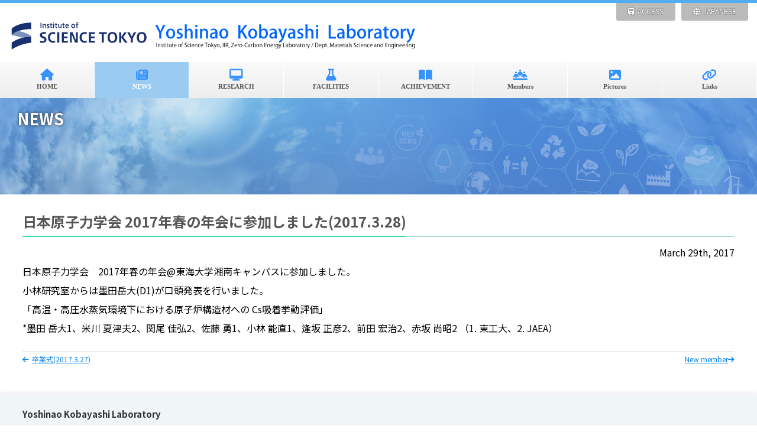

--- FILE ---
content_type: text/html; charset=UTF-8
request_url: https://kobayashi.zc.iir.titech.ac.jp/en/news/contents.php?file=170329.html
body_size: 9488
content:
<!DOCTYPE html>
<html lang="ja"><!-- InstanceBegin template="/Templates/top-e.dwt" codeOutsideHTMLIsLocked="false" -->
<head>
<meta charset="UTF-8">
<!-- InstanceBeginEditable name="doctitle" -->
<title>日本原子力学会 2017年春の年会に参加しました(2017.3.28)：News：Yoshinao Kobayashi Laboratory：IIR, Zero-Carbon Energy Laboratory, Dept. Materials and Engineering, Institute of Science Tokyo(Tokyo Institute of Technology)</title>
<!-- InstanceEndEditable -->
<meta name="viewport" content="width=device-width, initial-scale=1">
<meta property="og:site_name" content="Yoshinao Kobayashi Laboratory：IIR, Zero-Carbon Energy Laboratory, Dept. Materials and Engineering, Institute of Science Tokyo(Tokyo Institute of Technology)" />
<link rel="stylesheet" href="../../css/style.css">
<!--jQueryの読み込み--> 
<script src="https://ajax.googleapis.com/ajax/libs/jquery/3.6.0/jquery.min.js"></script> 
<script src="../../js/chglang.js"></script> 
<script src="../../js/outselect.js"></script>
<!-- InstanceBeginEditable name="head" -->
<meta name="viewport" content="width=device-width, initial-scale=1">
<meta name="keywords" content="" />
<meta name="description" content="In our laboratory, based on the metallurgy engineering, we focus on the development of metal manufacturing. In particular, the fundamental research related to the nuclear safety engineering is un" />
<meta property="og:type" content="article" />
<meta property="og:url" content="https://kobayashi.zc.iir.titech.ac.jp/en/news/contents.php?file=170329.html" />
<meta property="og:image" content="https://kobayashi.zc.iir.titech.ac.jp/images/ogimg.jpg" />
<meta property="og:site_name" content="Yoshinao Kobayashi Laboratory：IIR, Zero-Carbon Energy Laboratory, Dept. Materials and Engineering, Institute of Science Tokyo(Tokyo Institute of Technology)" />
<link rel="stylesheet" href="../../css/style.css">
<script src="../../js/outselect.js"></script>
<style>
main h4 {
    margin: 1em 0 0 0!important;
    padding: 0!important;
}
section p {
    margin: 0!important;
    padding: 0!important;
}
section img {
    margin: 1em 1em 1em 0;
    }
.nextback {
    font-size:12px;
    margin-top:2em;
    width: 100%;
    border-top: 1px solid #ccc;
    }
.aleft {
    float: left;
}
.fa-arrow-right {
    margin-left: 5px;
    }
.aright {
    float: right;
}
.fa-arrow-left {
    margin-right: 5px;
    }
</style>
<!-- InstanceEndEditable -->
</head>

<body class="home">
<div id="container">
  <header>
    <h1 id="logo"><a href="../index.php"><img src="../../images/logoE.svg" alt="Yoshinao Kobayashi Laboratory：IIR, Zero-Carbon Energy Laboratory, Dept. Materials and Engineering, Institute of Science Tokyo(Tokyo Institute of Technology)" class="pc"><img src="../../images/logoES.svg" class="sh" alt="Yoshinao Kobayashi Laboratory：IIR, Zero-Carbon Energy Laboratory, Dept. Materials and Engineering, Institute of Science Tokyo(Tokyo Institute of Technology)" ></a></h1>
    <address>
    <a href="../access/index.html" class="topcontact"><i class="fas fa-train"></i>ACCESS</a> <a href="javascript:void(0);" onclick="chglang();" class="topcontact"><i class="fas fa-globe"></i>JAPANESE</a>
    </address>
  </header>
  
  <!--メインメニュー-->
  <nav id="menubar">
    <ul>
      <li><a href="../index.php" class="home"><span><i class="fas fa-home"></i><br>
        </span> HOME</a></li>
      <li><a href="index.php" class="news"><span><i class="fas fa-newspaper"></i><br>
        </span> NEWS</a>
        <ul>
          <li><a href="index.php">All</a></li>
          <li><a href="index.php?year=25">Y2025</a></li>
          <li><a href="index.php?year=24">Y2024</a></li>
          <li><a href="index.php?year=23">Y2023</a></li>
          <li><a href="index.php?year=22">Y2022</a></li>
          <li><a href="index.php?year=19">Y2019</a></li>
          <li><a href="index.php?year=18">Y2018</a></li>
          <li><a href="index.php?year=17">Y2017</a></li>
          <li><a href="index.php?year=16">Y2016</a></li>
        </ul>
      </li>
      <li><a href="../research/index.html" class="research"><span><i class="fas fa-desktop"></i><br>
        </span> RESEARCH</a>
        <ul>
          <li><a href="../research/index.html">Research</a></li>
          <li><a href="../research/steel_smelting.html">Basic research on the impurities in steel</a></li>
          <li><a href="../research/deoxidation.html">Deoxidation of structural materials and functional materials</a></li>
          <li><a href="../research/nuclear_materials.html">軽水炉過酷事故における材料反応</a></li>
        </ul>
      </li>
      <li><a href="../facilities/index.html" class="facilities"><span><i class="fas fa-flask"></i><br>
        </span> FACILITIES</a></li>
      <li><a href="https://t2r2.star.titech.ac.jp/cgi-bin/researcherpublicationlist.cgi?q_researcher_content_number=CTT100548786&alldisp=1&tab_yf=2024" class="achievement" target="_blank"><span><i class="fas fa-book-open"></i><br>
        </span> ACHIEVEMENT</a>
        <ul>
          <li><a href="https://t2r2.star.titech.ac.jp/cgi-bin/researcherpublicationlist.cgi?q_researcher_content_number=CTT100548786&alldisp=1&tab_yf=2024" target="_blank">Activities List</a></li>
          <li><a href="../achievement/studentawards.html">Student Awards</a></li>
          <li><a href="../achievement/others.html">Others</a></li>
        </ul>
      </li>
      <li><a href="../members/index.html" class="members"><span><i class="fas fa-people-line"></i><br>
        </span> Members</a></li>
      <li><a href="../pictures/index.html" class="pictures"><span><i class="fas fa-image"></i><br>
        </span> Pictures</a></li>
      <li class="honly"><a href="../access/index.html" class="access"><span><i class="fas fa-train"></i><br>
        </span> Access</a></li>
      <li><a href="../links/index.html" class="links"><span><i class="fas fa-link"></i><br>
        </span> Links</a></li>
      <li class="honly"><a href="javascript:void(0);" onclick="chglang();">JAPANESE<br>
        <span> JAPANESE</span></a></li>
    </ul>
  </nav>
  
  <!--スライドショー（slick）-->
  <main>
    <div id="contents"><!-- InstanceBeginEditable name="contents" --> 
      <!--スライドショー（slick）-->
      <div class="keyimage"> <img src="../../slider/keyimage.jpg" class="2ndimg">
        <p>NEWS</p>
      </div>
      <section>
<!DOCTYPE html>
<!-- InstanceBegin template="/Templates/news.dwt" codeOutsideHTMLIsLocked="false" --><meta http-equiv="Content-Type" content="text/html; charset=utf-8" />
<style>
table {
    margin: 1em auto;
}
</style>
<h2 id="infoTitle"><!-- InstanceBeginEditable name="infoTitle" -->日本原子力学会 2017年春の年会に参加しました(2017.3.28)<!-- InstanceEndEditable --></h2>
<p align="right" id="infoDate"><!-- InstanceBeginEditable name="infoDate" -->March 29th, 2017<!-- InstanceEndEditable --></p>
<div id="infoContents"><!-- InstanceBeginEditable name="infoContents" -->
  <p>日本原子力学会　2017年春の年会@東海大学湘南キャンパスに参加しました。</p>
  <p>小林研究室からは墨田岳大(D1)が口頭発表を行いました。</p>
  <p>「高温・高圧水蒸気環境下における原子炉構造材への Cs吸着挙動評価」</p>
  <p>*墨田 岳大1、米川 夏津夫2、関尾 佳弘2、佐藤 勇1、小林 能直1、逢坂 正彦2、前田 宏治2、赤坂 尚昭2 （1. 東工大、2. JAEA）</p>
<!-- InstanceEndEditable --> </div>
<!-- InstanceBeginEditable name="infoimages" --><!-- InstanceEndEditable --> <!-- InstanceEnd -->        <div class="nextback">
          <p class="aleft"><a href="contents.php?file=170327.html"><i class="fas fa-arrow-left"></i>卒業式(2017.3.27)</a></p>

          <p class="aright"><a href="contents.php?file=170405.html">New member<i class="fas fa-arrow-right"></i></a></p>
        </div>
      <!-- InstanceEndEditable --> </div>
  </main>
  <!--/#contents--> 
  
  <!--/#footermenu-->
  <section class="footeraddress">
    <h3>Yoshinao Kobayashi Laboratory</h3>
    <p>Institute of Science Tokyo<br>N1-3 2-12-1 Ookayama, Meguro-ku, Tokyo 152-8550 Japan<br>
      Getting <a href="../access/">here</a><br>
      ○Room No.328 (Professor &amp; Secretary) TEL&amp;FAX 03-5734-3075<br>
      ○Room No.324 (Students) TEL&amp;FAX 03-5734-2906</p>
    <br>
    <p><strong>If you are interested in our laboratory, please don't mind to contact us or you can visit our laboratory.</strong><br>
      Prof. Yoshinao Kobayashi E-mail: kobayashi.y.at*<br>
      ※ Please replace ” * “ with ” @m.titech.ac.jp “.</p>
  </section>
  <footer> <small><script src="../../js/copyright.js"></script> </small></footer>
</div>
<!--/#container--> 


<!--スライドショー（slick）--> 
<script src="https://cdn.jsdelivr.net/npm/slick-carousel@1.8.1/slick/slick.min.js"></script> 
<script src="../../js/slick.js"></script> 

<!--biz56用のスクリプト--> 
<script src="../../js/main.js"></script> 

<!--ハンバーガーボタン（開閉操作のボタン）-->
<div id="menubar_hdr"></div>

<!--ページの上部へ戻るボタン-->
<div class="pagetop"><a href="#"><i class="fas fa-angle-double-up"></i></a></div>
<!--eLicense20220816cx6cX-->
</body>
<!-- InstanceEnd --></html>


--- FILE ---
content_type: text/css
request_url: https://kobayashi.zc.iir.titech.ac.jp/css/style.css
body_size: 40966
content:
@charset "utf-8";
/*リセットCSS（sanitize.css）の読み込み
---------------------------------------------------------------------------*/
@import url("https://unpkg.com/sanitize.css");
/*slick.cssの読み込み
---------------------------------------------------------------------------*/
@import url("https://cdn.jsdelivr.net/npm/slick-carousel@1.8.1/slick/slick.css");
/*Font Awesomeの読み込み
---------------------------------------------------------------------------*/
@import url("https://cdnjs.cloudflare.com/ajax/libs/font-awesome/6.4.0/css/all.min.css");
/*Google Fontの読み込み
---------------------------------------------------------------------------*/
@import url('https://fonts.googleapis.com/css?family=Noto+Sans+JP:100,300,400,500,700,900&display=swap&subset=japanese');
@import url('https://fonts.googleapis.com/css?family=Noto+Serif+JP:100,300,400,500,700,900&display=swap&subset=japanese');
/*全体の設定
---------------------------------------------------------------------------*/
html, body {
  margin: 0;
  padding: 0;
  height: 100%;
  font-size: 14px; /*基準となるフォントサイズ。下の方にある「画面幅900px以上」で基準を大きなサイズに再設定しています。*/
}
body {
  font-family: 'Noto Sans JP', sans-serif;
  font-weight: 400;
  background: #fff; /*背景色*/
  color: #000; /*全体の文字色*/
  line-height: 2; /*行間*/
}
/*リセット*/
figure {
  margin: 0;
}
dd {
  margin: 0;
}
nav {
  margin: 0;
  padding: 0;
}
/*table全般の設定*/
table {
  border-collapse: collapse;
}
table.line td {
  border-bottom: 1px solid #ddd;
}
/*画像全般の設定*/
img {
  border: none;
  max-width: 100%;
  height: auto;
  vertical-align: middle;
}
/*videoタグ*/
video {
  max-width: 100%;
}
/*iframeタグ*/
iframe {
  width: 100%;
}
/*section全般の設定*/
section + section {
  padding-top: 30px; /*sectionの間に空けるスペース*/
}
/*opa1（透明から着色状態に）
---------------------------------------------------------------------------*/
@keyframes opa1 {
  0% {
    opacity: 0;
  }
  100% {
    opacity: 1;
  }
}
/*リンクテキスト全般の設定
---------------------------------------------------------------------------*/
a {
  color: #0081EB; /*文字色*/
  transition: 0.5s;
}
a:hover {
  color: #6cb3ef; /*マウスオン時の文字色*/
}
/*container（サイト全体を囲むブロック）
---------------------------------------------------------------------------*/
#container {
  border-top: 5px solid #54adf1;
  max-width: 100%; /*最大幅。これ以上広がらないように。後半の大きな端末用の「#menubar > ul」と数字を揃える。*/
  margin: 0 auto;
  height: 100%;
  display: flex; /*flexボックスを使う指定*/
  flex-direction: column; /*子要素を縦並びにする*/
  justify-content: space-between; /*並びかたの種類の指定*/
}
/*header（ロゴなどが入った最上段のブロック）
---------------------------------------------------------------------------*/
/*ヘッダーブロック*/
header {
  display: flex; /*flexボックスを使う指定*/
  justify-content: space-between; /*並びかたの種類の指定*/
  align-items: flex-start; /*垂直揃えの指定。上下中央に配置されるように。*/
  flex: 0 0 auto;
  height: 80px; /*ヘッダーの高さ*/
  padding: 0 15px 0 15px; /*ヘッダー内の余白*/
}
/*ロゴ画像*/
header #logo {
  line-height: 0;
  margin: 15px 0 0;
  width: 260px; /*ロゴ画像の幅*/
}
/*電話番号ブロック*/
header address {
  display: none;
  margin: 0;
  font-style: normal; /*addressがデフォルトで斜体になってしまうのを標準にする*/
  margin-right: 80px; /*右側に空けるスペース。ハンバーガーメニューに重ならないようにする為です。*/
  font-size: 12px;
}
/*電話番号のアイコン（アイコンにはFont Awesomeを使用）*/
header address i {
  color: #54adf1; /*アイコンの色*/
  padding-right: 10px; /*アイコンの右側に空ける余白*/
  margin-left: 20px;
}
header address a {
  text-decoration: none;
}
.sh {
  display: block;
}
.pc {
  display: none;
}
.topcontact, .topsearch {
  float: left;
  height: 30px;
  margin: 0;
  margin-left: 10px;
  font-style: normal; /*addressがデフォルトで斜体になってしまうのを標準にする*/
  font-size: 12px;
  background: #bbb;
  padding: 3px 20px;
  border-radius: 0 0 3px 3px;
  text-shadow: 0px 0px 2px #333;
  font-weight: 400;
}
.topcontact {
  line-height: 22px;
}
/*電話番号のアイコン（アイコンにはFont Awesomeを使用）*/
header address i {
  color: #fff; /*アイコンの色*/
  padding-right: 5px; /*アイコンの右側に空ける余白*/
}
header address a {
  display: block;
  font-size: 1.2em;
  text-decoration: none;
  color: #fff !important;
}
header address a:hover {
  color: #ff0 !important;
}
/*３本バー（ハンバーガー）アイコン設定
---------------------------------------------------------------------------*/
/*３本バーブロック*/
#menubar_hdr {
  display: block;
  position: fixed;
  z-index: 100;
  top: 25px; /*上からの配置場所指定*/
  right: 20px; /*右からの配置場所指定*/
  width: 30px; /*幅*/
  height: 30px; /*高さ*/
  cursor: pointer;
  background: rgba(0, 0, 0, 0.6) url(../images/ham.png) no-repeat center top/30px; /*背景色、ハンバーガメニュー画像の読み込み、50pxは幅の指定*/
  border-radius: 3px;
}
/*×印が出ている状態の設定。*/
#menubar_hdr.ham {
  background: #ff0000 url(../images/ham.png) no-repeat center bottom/30px;
}
/*メニュー設定（全端末サイズ共通の設定）
---------------------------------------------------------------------------*/
#menubar ul {
  list-style: none;
  margin: 0;
  padding: 0;
  background: #424242; /*背景色。諸事情あって、下のbackgroundのグラデーションのどちらかの色を抜いて下さい。*/
}
/*メニュー1個あたりの設定*/
#menubar ul a {
  display: block;
  text-decoration: none;
  background: #4073bf;
  color: #fff; /*文字色*/
  padding: 7px 10px 11px 10px; /*上下、左右へのメニュー内の余白*/
  border-bottom: 1px solid #6c93cd;
  z-index: 10;
}
/*マウスオン時のメニュー色*/
#menubar > ul > li > a:hover {
  background: #75bbf1;
  color: #fff;
  /*filter: brightness(1.2);*/ /*少しだけ明るくする*/
}
/*スマホの場合アイコン非表示*/
#menubar ul a span {
  display: none;
}
/*ドロップダウンメニューのリンクタグ*/
#menubar .ddmenu {
  cursor: default; /*リンク要素のカーソルを矢印に変更しておく*/
}
/*ddmenuを指定しているメニューに矢印アイコンをつける設定*/
a.ddmenu::before {
  font-family: "Font Awesome 5 Free"; /*Font Awesomeを使う指定*/
  /* content: "\f078";*/ /*使いたいアイコン名をここで指定。Font Awesomeに記載されています。詳しくは当テンプレートのマニュアルを読んで下さい。*/
  font-weight: bold; /*この手の設定がないとアイコンが出ない場合があります*/
  margin-right: 1em; /*アイコンとテキストとの間に空けるスペース*/
}
/*メニューの設定
---------------------------------------------------------------------------*/
#menubar {
  height: 0px;
  overflow: hidden;
}
/*小さな端末用のメニューブロック*/
#menubar.db {
  position: fixed;
  overflow: auto;
  z-index: 99;
  left: 0px;
  top: 0px;
  width: 100%;
  height: 100%;
  padding: 90px 20px; /*上下、左右へのメニューブロック内の余白*/
  background: rgba(0, 0, 0, 0.8); /*背景色。0,0,0は黒の事で0.8は色が80%出た状態。*/
}
/*ドロップダウンメニュー
---------------------------------------------------------------------------*/
#menubar .ddmenu_parent ul {
  display: none;
}
/*ドロップダウンメニュー1個あたりの設定*/
#menubar .ddmenu_parent ul a {
  background: #fff; /*背景色*/
  color: #333; /*文字色*/
}
/*マウスオン時*/
#menubar .ddmenu_parent ul a:hover {
  filter: brightness(1.2); /*少しだけ明るくする*/
  /* background: #fafafa;
  color: #54adf1; */
}
/*contentsブロック
---------------------------------------------------------------------------*/
#contents {
  min-height: 0%; /*IE対策*/
  min-height: 500px; /*IE対策*/
  flex: 1 0 auto;
}
#contents .toptxt { /*トップページの研究室説明*/
  float: left;
  width: 100%;
  margin-bottom: 1em;
}
#contents .topvideo, #contents .yvideo { /*トップページのビデオ*/
  float: left;
  width: 100%;
  aspect-ratio: 16 / 9;
  height: auto;
}
#contents section {
  clear: both;
  padding: 10px 3% 20px 3%; /*上、左右、下へのブロックの外側にとるスペース*/
  background: #fff;
  overflow: hidden;
}
#contents section:nth-child(odd) {
  background: #f7f7f7;
}
#contents section h2 {
  margin: 10px 0;
}
#contents section p {
  margin: 1em 0;
}
/*mainブロック設定
---------------------------------------------------------------------------*/
/*mainブロックの設定*/
main {
  display: block; /*IE対策*/
}
/*mainブロック内のh2タグ*/
main h2 {
  border-bottom: 2px solid #addecf; /*下線の幅、線種、色。ベースカラーです。下のspanのborder-bottomと数字を合わせておく。*/
}
/*mainブロック内のh2タグに下線を引くための指定。*/
main h2 span.uline {
  color: #555;
  display: inline-block;
  border-bottom: 2px solid #54adf1; /*下線の幅、線種、色。アクセントカラーです。上のmain h2と数字を合わせておく。*/
  border-bottom: 2px solid #39d7a5; /*下線の幅、線種、色。アクセントカラーです。上のmain h2と数字を合わせておく。*/
  position: relative;
  bottom: -2px; /*下からの配置場所指定。上にある２つのborder-bottomと重ねる為の指定なので、数字を合わせてから冒頭にマイナスをつけて下さい。*/
  padding: 0; /*上下、左右への余白。テキストの両脇に少し余裕をもって線を引くためです。*/
}
/*mainブロック内のh3タグ*/
main h3 {
  /*border-bottom: 4px solid #eee;*/ /*下線の幅、線種、色*/
  padding: 20px 0 0px; /*上、左右、下への余白*/
  color: #03ba80;
}
/*mainブロックのpタグ*/
main p {
  margin: 0 20px 30px; /*上、左右、下へ空けるスペース*/
}
/*フッターメニュー設定
---------------------------------------------------------------------------*/
/*ボックス全体の設定*/
#footermenu {
  background: #f6f6f6; /*背景色*/
  color: #333; /*文字色*/
  font-size: 0.7rem; /*文字サイズ。remの単位についてはテンプレート内の解説をお読み下さい。*/
  padding: 5px 3%; /*ボックス内の余白*/
  display: none; /* 900px 以上は表示、それ以外は非表示 */
}
/*ボックス内のリンクテキスト設定*/
#footermenu a {
  text-decoration: none;
  color: #333; /*文字色*/
}
/*リンクテキストのマウスオン時*/
#footermenu a:hover {
  color: #ccc; /*文字色*/
}
/*ulタグ（メニューの列単位）*/
#footermenu ul {
  max-width: 1400px;
  display: flex; /*flexボックスを使う指定*/
  justify-content: space-between; /*並びかたの種類の指定*/
  align-items: flex-start; /*垂直揃えの指定。上に配置されるように。*/
  margin: auto;
  padding: 0;
  flex: 1;
  list-style: none;
}
/*title*/
#footermenu .title {
  font-weight: bold; /*太字にする*/
  color: #449de8; /*文字色*/
  padding-bottom: 5px; /*下に空けるスペース*/
}
#footermenu .title a {
  color: #449de8; /*文字色*/
}
.footeraddress {
  clear: both;
  text-align: left;
  background: #f0f5f8;
  color: #333; /*文字色*/
  font-size: 0.8rem; /*文字サイズ。remの単位についてはテンプレート内の解説をお読み下さい。*/
  padding: 5px 3%; /*ボックス内の余白*/
  box-shadow: 0 0 7px #ddd;
}
/*フッター設定
---------------------------------------------------------------------------*/
footer small {
  font-size: 100%;
}
footer {
  font-size: 0.6rem; /*文字サイズ。remの単位についてはテンプレート内の解説をお読み下さい。*/
  background: #64a8dd; /*背景色*/
  color: #fff; /*文字色*/
  text-align: center; /*内容をセンタリング*/
  padding: 5px; /*ボックス内の余白*/
}
/*リンクテキスト*/
footer a {
  color: #fff;
  text-decoration: none;
}
/*リンクテキストのマウスオン時*/
footer a:hover {
  color: #fff;
}
/*著作部分*/
footer .pr {
  display: block;
}
/*「お知らせ」ブロック
---------------------------------------------------------------------------*/
/*お知らせブロック*/
.newwrapper {
  min-height: 300px;
}
#new {
  margin: 0;
  display: flex; /*flexボックスを使う指定*/
  flex-wrap: wrap; /*折り返す指定*/
  padding: 0 20px; /*上下、左右へのボックス内の余白*/
  overflow-y: auto;
}
#new table {
  width: 98%;
}
/*日付(dt)、記事(dd)共通設定*/
#new th, #new td {
  border-bottom: 1px solid #ccc; /*下線の幅、線種、色*/
  padding: 5px 0; /*上下、左右へのボックス内の余白*/
  vertical-align: top;
}
#new th p, #new td p {
  padding: 5px 0;
}
/*日付(dt)設定*/
#new td:nth-of-type(1) {
  width: 7em; /*幅。8文字(em)分。※下の「900px以上」の端末用の設定に再設定があります。*/
}
/*日付の横のマーク（共通設定）*/
#new dt span {
  display: none; /*小さな端末では非表示にしておく。*/
}
/*記事(dd)設定*/
#new dd {
  width: calc(100% - 8em); /*「8em」は上の「#new dt」のwidthの値です。※下の「900px以上」の端末用の設定に再設定があります。*/
}
/*サービスページ（listブロック）
---------------------------------------------------------------------------*/
/*listボックスを囲むボックス*/
.list-container {
  display: flex; /*flexボックスを使う指定*/
  flex-wrap: wrap; /*折り返す指定*/
  justify-content: space-between; /*並びかたの種類の指定*/
  flex-direction: column; /*子要素を縦並びにする*/
}
/*listボックス。１個あたりのボックスの指定です。*/
.list {
  display: flex; /*flexボックスを使う指定*/
  flex-direction: column; /*子要素を縦並びにする*/
  justify-content: space-between; /*並びかたの種類の指定*/
  margin-bottom: 30px; /*ボックス同士の上下間の余白*/
  background: #111; /*背景色。*/
  color: #fff; /*文字色*/
  padding: 20px; /*ボックス内の余白*/
  box-shadow: 2px 2px 5px rgba(0, 0, 0, 0.1); /*ボックスの影。右へ、下へ、ぼかし幅の順。0,0,0は黒の事で0.1は色が10%出た状態。*/
  border-radius: 10px; /*角を丸くする指定*/
  overflow: hidden;
}
/*listボックス内のfigure画像*/
.list figure {
  margin: -20px -20px 0; /*上の余白部分を埋めて画像を大きくするような指定です*/
}
/*listボックス内のh4タグ*/
.list h4 {
  margin: 10px 0; /*上下、左右へのh4の外側に空けるスペース*/
  font-size: 1.2em; /*文字サイズを120%に*/
  font-weight: normal; /*hタグのデフォルトの太字を標準にする。太字がいいならこの１行を削除。*/
}
/*listボックス内のpタグ*/
.list p {
  margin: 0;
  font-size: 0.7em; /*文字サイズを70%に。*/
}
/*IE対策*/
.list div {
  min-height: 0%;
}
/*スライドショー（slickを使用）
---------------------------------------------------------------------------*/
.mainimg {
  position: relative;
  z-index: 5;
  box-shadow: 0 2px 5px #eee;
}
.mainimg img {
  width: 100%;
  height: 400px !important;
  object-fit: cover;
  filter: saturate(0.9);
}
.mainimg p {
  position: absolute;
  bottom: 20px;
  right: 20px;
  font-weight: 600;
  line-height: 105%;
  color: #fff;
  text-shadow: 0px 0px 5px #333;
}
.keyimage {
  position: relative;
  z-index: 5;
}
.keyimage p {
  position: absolute;
  top: 20px;
  left: 10px;
  font-size: 1.7em;
  font-weight: 600;
  line-height: 105%;
  color: #fff;
  text-shadow: 0px 0px 5px #333;
}
.keyimage p span {
  font-size: 0.6em !important;
}
/*丸いページナビボタン全体を囲むブロック*/
ul.slick-dots {
  margin: 0;
  padding: 0;
  line-height: 1;
  width: 100%;
  text-align: center;
  position: absolute;
  bottom: 20px; /*下からの配置場所指定*/
}
/*丸いページナビボタン１個あたりの設定*/
ul.slick-dots li {
  display: inline-block;
  margin: 0 10px;
  cursor: pointer;
}
/*buttonタグ*/
ul.slick-dots li button {
  border: none;
  padding: 0;
  display: block;
  text-indent: -9999px; /*デフォルトで文字が出るので画面の外に追い出す指定*/
  width: 12px; /*ボタンの幅*/
  height: 12px; /*ボタンの高さ*/
  border-radius: 50%; /*丸くする指定*/
  cursor: pointer; /*クリックで画像へジャンプするので、わかりやすいようhover時にpointerになるように。*/
  background: #fff; /*背景色。白。*/
}
/*buttonのアクティブ時（現在表示されている画像を示すボタン）*/
ul.slick-dots li.slick-active button {
  background: #54adf1; /*色*/
}
/*アイコン
---------------------------------------------------------------------------*/
/*アイコンの共通設定*/
.icon {
  display: inline-block;
  padding: 0 10px; /*上下、左右へのアイコン内の余白*/
  background: #999; /*背景色。iconクラスだけ適用した場合に出る色です。*/
  color: #fff; /*文字色*/
  font-size: 0.7em; /*文字サイズを70%に。*/
  border-radius: 3px; /*角を丸くする指定*/
  margin-right: 3px; /*アイコンが並んだ際に間にとるスペース*/
}
/*NEWアイコン*/
.newicon {
  background: #e82600; /*背景色*/
}
/*option1アイコン*/
.option1 {
  background: #e80068; /*背景色*/
}
/*option2アイコン*/
.option2 {
  background: #009def; /*背景色*/
}
/*詳細ページ
---------------------------------------------------------------------------*/
/*大きな画像のボックスと説明文を入れるボックス*/
#item-image {
  position: relative;
  margin: 0 auto 20px;
  text-align: center;
  width: 100%;
}
/*大きな画像のボックスの中の画像*/
#item-image img {
  width: 100%;
}
/*サムネイル画像*/
.thumbnail {
  width: 80px; /*画像の幅*/
  border: 1px solid #dcdcdc; /*枠線の幅、線種、色*/
  margin-bottom: 5px;
}
.thumbnail:hover {
  border: 1px solid #999; /*マウスオン時の枠線の幅、線種、色*/
}
/*btnの設定
---------------------------------------------------------------------------*/
/*ボタンを囲むブロック*/
.btn {
  text-align: center; /*内容をセンタリング*/
}
/*ボタン*/
.btn a, .btn input {
  display: inline-block;
  text-decoration: none;
  border: none;
  color: #fff; /*文字色*/
  border-radius: 3px; /*角丸のサイズ。ほんの少しだけ角が丸くなります。*/
  padding: 10px 20px; /*上下、左右へのボタン内の余白*/
  box-shadow: 2px 2px 5px rgba(0, 0, 0, 0.2); /*ボックスの影。右へ、下へ、ぼかし幅の順。0,0,0は黒の事で0.2は色が20%出た状態。*/
  background: linear-gradient(#54adf1, #1d95f1); /*背景グラデーション*/
  font-size: 1rem; /*文字サイズ。remの単位についてはテンプレート内の解説をお読み下さい。*/
}
/*ボタンのマウスオン時*/
.btn a:hover, .btn input:hover {
  filter: brightness(1.2); /*少しだけ明るくする*/
  cursor: pointer;
}
/*listブロック内でのボタン*/
.list .btn a, .list .btn input {
  margin-top: 10px; /*上にスペースを空ける*/
  display: block; /*横幅いっぱいに広げる*/
}
/*テーブル
---------------------------------------------------------------------------*/
/*テーブル１行目に入った見出し部分（※caption）*/
.ta1 caption {
  font-weight: bold; /*太字に*/
  padding: 10px 5px; /*上下、左右へのボックス内の余白。基本的に数行下の「.ta1 th, .ta1 td」のpaddingと揃えておけばOKです。*/
  background: #333; /*背景色*/
  color: #fff; /*文字色*/
}
/*ta1テーブルブロック設定*/
.ta1 {
  border-top: 1px solid #ccc; /*テーブルの一番上の線。幅、線種、色*/
  table-layout: fixed;
  width: 100%;
  margin: 0 auto 30px; /*最後の「30px」がテーブルの下に空けるスペースです*/
}
/*tr（１行分）タグ設定*/
.ta1 tr {
  border-bottom: 1px solid #ccc; /*テーブルの下線。幅、線種、色*/
}
/*th（左側）、td（右側）の共通設定*/
.ta1 th, .ta1 td {
  padding: 10px 5px; /*上下、左右へのボックス内の余白*。基本的に数行上の「.ta1 caption」のpaddingと揃えておけばOKです。*/
  word-break: break-all; /*英語などのテキストを改行で自動的に折り返す設定。これがないと、テーブルを突き抜けて表示される場合があります。*/
}
/*th（左側）のみの設定*/
.ta1 th {
  width: 30%; /*幅*/
  text-align: left; /*左よせにする*/
  background: #f7f7f7; /*背景色*/
}
/*製品FAQ
---------------------------------------------------------------------------*/
/*FAQボックス全体*/
.faq {
  padding: 0 5px; /*上下、左右へのボックス内の余白*/
}
/*質問*/
.faq dt {
  border-radius: 10px; /*枠を角丸にする指定*/
  margin-bottom: 20px; /*下に空けるスペース*/
  background: linear-gradient(#fff, #f7f7f7); /*背景グラデーション*/
  box-shadow: 0px 0px 5px rgba(0, 0, 0, 0.2); /*ボックスの影。右へ、下へ、ぼかし幅、0,0,0は黒の事で0.2は色が20%出た状態の事。*/
  text-indent: -2em; /*テキストのインデント。質問が複数行になった際に、テキストの冒頭を揃える為に設定しています。*/
  padding: 5px 1em 5px 3em; /*ボックス内の余白。ここを変更する場合、上のtext-indentも調整します。*/
}
/*アイコン（Font Awesome）*/
.faq dt::before {
  font-family: "Font Awesome 5 Free"; /*Font Awesomeを使う指定*/
  content: "\f059"; /*使いたいアイコン名をここで指定。Font Awesomeに記載されています。詳しくは当テンプレートのマニュアルを読んで下さい。*/
  color: #54adf1; /*アイコンの色*/
  padding-right: 1em; /*アイコンとテキストの間の余白*/
}
/*回答*/
.faq dd {
  padding: 5px 1em 30px 3em; /*ボックス内の余白**/
}
/*opencloseを適用した要素のカーソル*/
.openclose {
  cursor: pointer; /*カーソルの形状。リンクと同じスタイルにしてクリックできると認識してもらう。*/
}
.faq dt span {
  text-indent: 0;
}
/*PAGE TOP（↑）設定
---------------------------------------------------------------------------*/
.pagetop-show {
  display: block;
}
/*ボタンの設定*/
.pagetop a {
  display: block;
  text-decoration: none;
  text-align: center;
  position: fixed; /*スクロールに追従しない(固定で表示)為の設定*/
  right: 20px; /*右からの配置場所指定*/
  bottom: 20px; /*下からの配置場所指定*/
  color: #fff; /*文字色*/
  font-size: 1.5rem; /*文字サイズ*/
  background: rgba(0, 0, 0, 0.3); /*背景色。0,0,0は黒の事で0.3は色が30%出た状態。*/
  width: 2em; /*幅*/
  line-height: 2em; /*高さ*/
}
/*マウスオン時*/
.pagetop a:hover {
  background: rgba(0, 0, 0, 0.8); /*背景色。0,0,0は黒の事で0.8は色が80%出た状態。*/
}
/*その他
---------------------------------------------------------------------------*/
.clearfix::after {
  content: "";
  display: block;
  clear: both;
}
.color-theme, .color-theme a {
  color: #54adf1 !important;
}
.color-check, .color-check a {
  color: #f00 !important;
}
.c {
  text-align: center !important;
}
.ws {
  width: 95%;
  display: block;
}
.wl {
  width: 95%;
  display: block;
}
.mb30 {
  margin-bottom: 30px !important;
}
.look {
  display: inline-block;
  border: 1px solid #ccc;
  padding: 5px 20px;
  background: rgba(0, 0, 0, 0.03);
  border-radius: 5px;
  margin: 5px 0;
}
.ofx {
  overflow-x: hidden;
}
.fas {
  padding-left: 0 !important;
  margin-left: 0 !important;
}
.red {
  color: #dc0a0a;
}
/*---------------------------------------------------------------------------
ここから下は画面幅480px以下の追加指定
---------------------------------------------------------------------------*/
@media screen and (max-width:480px) {
  /*header（ロゴなどが入った最上段のブロック）
---------------------------------------------------------------------------*/
  /*ヘッダーブロック*/
  header {
    flex-direction: column; /*ロゴと電話番号を縦並びにする*/
  }
  /*電話番号ブロック*/
  header address {
    margin-right: 0px;
  }
  /*　※注意！　下の閉じカッコ　}　はこのブロックに必要なので、削除しないで下さい。　*/
}
/*---------------------------------------------------------------------------
ここから下は画面幅550px以下の追加指定
---------------------------------------------------------------------------*/
@media screen and (max-width:550px) {
  .mainimg p {
    top: 20px;
    left: 0;
    font-size: 1em !important;
  }
  .mainimg img {
    width: 100%;
    height: 200px !important;
    object-fit: cover;
  }
  .keyimage p {
    top: 14px !important;
    font-size: 1.4em !important;
  }
  .keyimage p span {
    display: none;
  }
}
/*---------------------------------------------------------------------------
ここから下は画面幅600px以下の追加指定
---------------------------------------------------------------------------*/
@media screen and (max-width:600px) {
  body {
    font-family: 'Montserrat', "游ゴシック", "Yu Gothic", YuGothic, "Hiragino Kaku Gothic ProN", "Hiragino Kaku Gothic Pro", "メイリオ", Meiryo, "ＭＳ ゴシック", sans-serif !important;
  }
  .keyimage p {
    top: 10px;
    font-size: 1.4em;
  }
}
.mainimg img {
  width: 100%;
  height: 300px !important;
  object-fit: cover;
}
.mainimg p {
  font-size: 1.6em;
}
/*---------------------------------------------------------------------------
ここから下は画面幅1300px以上の追加指定
---------------------------------------------------------------------------*/
@media screen and (min-width:1300px) {
  /*ロゴ画像*/
  #contents section {
    padding: 10px 8% 20px 8%; /*上、左右、下へのブロックの外側にとるスペース*/
  }
}
/*---------------------------------------------------------------------------
ここから下は画面幅900px以上の追加指定
---------------------------------------------------------------------------*/
@media screen and (min-width:900px) {
  /*ロゴ画像*/
  header {
    height: 100px; /*ヘッダーの高さ*/
  }
  header #logo {
    line-height: 0;
    margin: 25px 0 0 0;
    width: 700px; /*ロゴ画像の幅*/
  }
  .sh {
    display: none;
  }
  .pc {
    display: block;
  }
  .mainimg img {
    width: 100%;
    height: 400px !important;
    object-fit: cover;
  }
  .mainimg p {
    font-size: 2em;
  }
  /*全体の設定
---------------------------------------------------------------------------*/
  html, body {
    font-size: 16px; /*基準となるフォントサイズの上書き*/
  }
  /*fixmenu。大きな端末で、メインメニューが画面上部についた時のスタイル。
---------------------------------------------------------------------------*/
  .fixmenu {
    position: fixed !important;
    z-index: 100;
    left: 0px;
    top: 0px;
    width: 100%;
    filter: opacity(85%);
  }
  /*header（ロゴなどが入った最上段のブロック）
---------------------------------------------------------------------------*/
  /*電話番号ブロック*/
  header address {
    margin-right: 0px;
    display: inline;
  }
  /*menubar
---------------------------------------------------------------------------*/
  /*ハンバーガーメニューを非表示にする*/
  #menubar_hdr {
    display: none;
  }
  /*メニューのボックス全体の設定（※変更不要）*/
  /*メニューのボックス全体の設定（※変更不要）*/
  #menubar {
    height: auto;
    overflow: visible;
  }
  #menubar.db {
    position: static;
    overflow: visible;
    height: auto;
    padding: 0;
  }
  /*menubar 
---------------------------------------------------------------------------*/
  /*ちらつき防止*/
  #menubar {
    animation: opa1 0.5s 0.3s both;
    position: relative;
    z-index: 99;
  }
  /*メニュー設定（全端末サイズ共通の設定）
---------------------------------------------------------------------------*/
  /*メニュー1個あたりの設定*/
  #menubar ul a {
    color: #555;
    font-family: "Meiryo, Hiragino Sans", "Hiragino Kaku Gothic ProN", "sans-serif";
    padding-top: 12px !important;
    /*text-shadow: 0px 0px 2px #333;*/
    background: #fff;
    /* Permalink - use to edit and share this gradient: https://colorzilla.com/gradient-editor/#eeeeee+0,cccccc+100;Gren+3D */
    background: #eee; /* Old browsers */
    background: linear-gradient(to bottom, #fafafa 0%, #eee 100%); /* W3C, IE10+, FF16+, Chrome26+, Opera12+, Safari7+ */
    filter: progid:DXImageTransform.Microsoft.gradient(startColorstr='#fafafa', endColorstr='#eee', GradientType=0); /* IE6-9 */
    padding: 7px 10px 11px 10px; /*上下、左右へのメニュー内の余白*/
    border-right: 1px solid #fff;
    border-bottom: none;
    font-size: 11px;
    line-height: 18px;
    font-weight: 600;
  }
  #menubar ul a span {
    display: block;
    font-size: 20px;
    font-weight: normal;
    color: #3692FF;
  }
  /*ドロップダウンに影響させない為。*/
  #menubar > ul {
    display: flex; /*flexボックスを使う指定*/
    justify-content: space-between; /*並びかたの種類の指定*/
    /*max-width: 1500px;*/ /*最大幅。これ以上広がらないように。前半の小さな端末用の「#container」と数字を揃える。*/
    margin: 0 auto;
  }
  /*メニュー１個あたりの設定*/
  #menubar li {
    text-align: center; /*テキストをセンタリング*/
    flex: 1; /*個々のメニューを均等にし、幅いっぱいまで使う設定*/
    position: relative; /*ddmenu ulの幅となる基準を作っておく*/
  }
  /*ドロップダウンメニュー
---------------------------------------------------------------------------*/
  #menubar ul li.honly {
    display: none;
  }
  /*ドロップダウンメニューブロック全体*/
  #menubar ul ul {
    position: absolute;
    z-index: 100;
    width: 100%;
  }
  /*メニュー１個ごとに入れる線*/
  #menubar .ddmenu_parent ul li a {
    border: 1px solid #fff; /*枠線の幅、線種、色*/
    border-top: none; /*上の線だけ消す*/
    background: #eee;
  }
  /*最初のドロップダウンにのみ上の線を入れる*/
  #menubar .ddmenu_parent ul li:first-of-type a {
    border-top: 1px solid #ccc;
  }
  /*コンテンツ設定
---------------------------------------------------------------------------*/
  #contents .toptxt { /*トップページの研究室説明*/
    float: left;
    width: 58%
  }
  #contents .topvideo { /*トップページのビデオ*/
    float: right;
    width: 37%;
  }
  /*フッターメニュー設定
---------------------------------------------------------------------------*/
  /*ボックス全体の設定*/
  #footermenu {
    font-size: 0.8rem; /*文字サイズ。remの単位についてはテンプレート内の解説をお読み下さい。*/
    padding: 10px 50px; /*上下、左右へのボックス内の余白*/
    display: flex; /*flexボックスを使う指定*/
  }
  /*「お知らせ」ブロック
---------------------------------------------------------------------------*/
  /*日付(dt)設定*/
  #new dt {
    width: 14em; /*幅。14文字(em)分。*/
    display: flex; /*flexボックスを使う指定*/
    justify-content: space-between; /*日付とアイコンをそれぞれ端に寄せる*/
  }
  /*日付の横のマーク（共通設定）*/
  #new dt span {
    display: inline-block; /*表示させる*/
    width: 6em; /*幅。6文字(em)分。*/
    background: #999; /*背景色*/
    color: #fff; /*文字色*/
    font-size: 0.9em; /*文字サイズを90%に。*/
    text-align: center; /*文字をセンタリング*/
    border-radius: 3px; /*角を少しだけ丸くする*/
    margin-right: 1.2em; /*アイコンの右側に空けるスペース*/
    align-self: flex-start; /*高さを間延びさせない指定*/
    line-height: 1.5; /*行間を少し狭く*/
    position: relative;
    top: 0.4em; /*上下の配置バランスの微調整*/
  }
  /*bg1設定。サンプルテンプレートでは「求人情報」と書いてあるマーク*/
  #new dt span.icon-bg1 {
    background: #f32218; /*背景色*/
  }
  /*記事(dd)設定*/
  #new dd {
    width: calc(100% - 14em); /*「14em」は上の「#new dt」のwidthの値です。*/
  }
  /*サービスページ（listブロック）
---------------------------------------------------------------------------*/
  /*listボックスを囲むボックス*/
  .list-container {
    flex-direction: row; /*子要素を横並びにする*/
  }
  /*listボックス。１個あたりのボックスの指定です。*/
  .list {
    width: 49%; /*ボックスの幅*/
  }
  /*詳細ページ
---------------------------------------------------------------------------*/
  /*大きな画像のボックスと説明文を入れるボックス*/
  #item-image {
    width: 80%;
  }
  /*テーブル
---------------------------------------------------------------------------*/
  /*テーブル１行目に入った見出し部分（※caption）*/
  .ta1 caption {
    padding: 5px 15px; /*上下、左右へのボックス内の余白*/
  }
  /*th（左側）、td（右側）の共通設定*/
  .ta1 th, .ta1 td {
    padding: 20px 15px; /*上下、左右へのボックス内の余白*/
  }
  /*th（左側）のみの設定*/
  .ta1 th {
    width: 20%; /*幅*/
  }
  /*その他
---------------------------------------------------------------------------*/
  .ws {
    width: 48%;
    display: inline;
  }
  /*　※注意！　下の閉じカッコ　}　はこのブロックに必要なので、削除しないで下さい。　*/
}
/*boxList
---------------------------------------------------------------------------*/
.boxList {
  display: flex;
  flex-flow: row wrap;
  /*justify-content:  space-between;*/
  justify-content: space-between;
  align-content: flex-start;
}
.boxList article {
  display: flex;
  flex-direction: column;
  padding: 0.5em 1em;
  background: #fff;
  text-align: left;
  border: 1px solid #ddd;
  margin-bottom: 1em;
  border-radius: 4px;
  box-shadow: 0 1px 3px 0 #eee;
}
.boxList article:hover {
  box-shadow: 0 1px 6px 0 #ccc;
}
.boxList article a {
  width: 100%;
  height: 100%;
}
.boxList::after {
  content: " ";
  /*  display: block;*/
}
@media screen and (min-width: 700px) {
  .boxList article {
    width: 32%;
  }
  .boxList::after {
    width: 32%;
  }
}
@media print, screen and (max-width: 699px) {
  .boxList article {
    width: 100%;
  }
  .boxList::after {
    width: 100%;
  }
}
.boxList article h2 {
  text-align: center;
  padding: 0 !important;
  font-size: 1rem !important;
  font-weight: 400 !important;
  flex: 1;
  border-bottom: 0;
}
.boxList article h3 {
  margin: 0;
  text-align: center;
  padding: 0 !important;
  font-weight: 600 !important;
  flex: 1;
  border-bottom: 0;
  color: #3d9ae0 !important;
}
.boxList article p {
  font-size: 0.8em;
  padding: 0 !important;
  margin-top: auto;
  flex: 2;
}
.detail {
  font-size: 0.8em;
  display: inline-block;
  border: 1px solid #accee8;
  color: #3d9ae0;
  font-weight: 600;
  padding: 1px 10px !important;
}
.boxList a {
  text-decoration: none;
  color: #333;
}
.boxList a:hover img {
  transform: scale(1.1);
  transition: 0.8s;
  opacity: 0.7;
}
.boxList article .img-wrapper {
  width: 100%;
  height: 180px; /*高さを指定*/
  overflow: hidden;
}
.boxList article img {
  /*  position: relative;
  bottom: 0!important;*/
  width: 100%;
  height: 180px; /*高さを指定*/
  object-fit: cover; /*画像をコンテナいっぱいに表示*/
  /* border: 1px solid #fff;*/
  margin: auto;
  align-items: flex-end;
  border: 1px solid #ccc;
}
/*photos
---------------------------------------------------------------------------*/
.photoList {
  margin: 2em 0 0 1em;
  display: flex;
  flex-flow: row wrap;
  /*justify-content:  space-between;*/
  justify-content: space-between;
  align-content: flex-start;
}
.photoList article {
  padding: 1em;
  background: #fff;
  text-align: left;
  border: 1px solid #aaa;
  margin-bottom: 1em;
  display: flex;
  flex-direction: column;
  box-shadow: 0 1px 5px 0 #ccc;
}
.photoList::after {
  content: " ";
  display: block;
}
.photoList article {
  width: 49%;
}
.photoList::after {
  width: 49%;
}
@media print, screen and (min-width: 800px) {
  .photoList1 article {
    width: 100%;
  }
  .photoList1::after {
    width: 100%;
  }
  .photoList2 article {
    width: 49%;
  }
  .photoList2::after {
    width: 49%;
  }
  .photoList h3 {
    margin-top: 0 !important;
    margin-bottom: 0 !important;
    line-height: 160%;
  }
  .photoList3 article {
    width: 32%;
  }
  .photoList3::after {
    width: 32%;
  }
  .photoList4 article {
    width: 24%;
  }
  .photoList4::after {
    width: 48%;
  }
}
@media print, screen and (max-width: 799px) {
  .photoList article {
    width: 100%;
  }
}
.photoList article table {
  margin-top: 1em;
}
.photoList article p {
  font-size: 12px;
  line-height: 18px;
  margin: 5px;
  padding: 0 !important;
  margin-top: auto;
  text-align: center;
}
.photoList p span {
  font-size: 14px;
  font-weight: bold;
  color: #ff0;
}
.photoList a {
  /*  color: #fff;
*/ text-decoration: none;
}
.photoList a:hover img {
  opacity: 0.7;
}
.photoList article img {
  object-fit: cover;
  /*max-height: 200px;*/
  border: 1px solid #fff;
  margin: auto;
} /*facilites
---------------------------------------------------------------------------*/
.fpic {
  margin: 2em 0 0 1em;
  display: -webkit-box;
  display: -webkit-flex;
  display: -ms-flexbox;
  display: flex;
  -webkit-flex-flow: row wrap;
  -ms-flex-flow: row wrap;
  flex-flow: row wrap;
  justify-content: space-between;
}
.fpic article {
  padding-top: 1em;
  padding-bottom: 1em;
  background: #fff;
  align-items: stretch;
  text-align: center;
  border: 1px solid #aaa;
  margin-bottom: 1em;
  box-shadow: 0 1px 5px 0 #ccc;
}
@media screen and (min-width: 1150px) {
  .fpic article {
    width: 32.5%;
  }
  .fpic::after {
    width: 32.5%;
  }
}
@media screen and (min-width: 800px) and (max-width: 1149px) {
  .fpic article {
    width: 49.5%;
  }
}
@media print, screen and (max-width: 799px) {
  .fpic article {
    width: 100%;
  }
}
.fpic p {
  font-size: 12px;
  line-height: 18px;
  margin: 5px;
  padding: 0 !important;
}
.fpic p span {
  font-size: 14px;
  font-weight: bold;
  color: #ff0;
}
.fpic a {
  color: #fff;
  text-decoration: none;
}
.fpic a:hover img {
  opacity: 0.7;
}
.fpic a:hover {
  background: #567caf !important;
}
.fpic img {
  height: 224px;
  width: auto;
  /*  width: 90%;*/
  border: 1px solid #fff;
}

--- FILE ---
content_type: image/svg+xml
request_url: https://kobayashi.zc.iir.titech.ac.jp/images/logoE.svg
body_size: 23912
content:
<?xml version="1.0" encoding="UTF-8"?>
<svg id="_レイヤー_1" data-name="レイヤー_1" xmlns="http://www.w3.org/2000/svg" version="1.1" viewBox="0 0 734.6 65.1">
  <!-- Generator: Adobe Illustrator 29.0.1, SVG Export Plug-In . SVG Version: 2.1.0 Build 192)  -->
  <defs>
    <style>
      .st0 {
        fill: #7b91bb;
      }

      .st1 {
        fill: #0166ff;
      }

      .st2 {
        fill: #193070;
      }
    </style>
  </defs>
  <g>
    <path class="st1" d="M277.8,13l-7.4,13.8v10.1h-3.6v-10l-7-13.9h4.1l2.8,6.2c.8,1.8,1.5,3.2,2.1,4.9h0c.6-1.6,1.3-3.2,2.1-5l2.8-6.2h4.1Z"/>
    <path class="st1" d="M295,28.1c0,6.4-4.2,9.1-8.1,9.1s-7.9-3.3-7.9-8.8,3.6-9.1,8.1-9.1,7.8,3.6,7.8,8.8ZM287.1,22c-3.1,0-4.3,3.3-4.3,6.3s1.6,6.2,4.2,6.2,4.2-2.8,4.2-6.3-1.2-6.2-4.2-6.2Z"/>
    <path class="st1" d="M307.2,22.9c-.7-.4-1.9-1-3.3-1s-2.5.9-2.5,2.1.8,1.8,2.9,2.7c2.8,1.2,4.3,2.7,4.3,5.2s-2.5,5.3-6.4,5.3-3.5-.5-4.7-1.2l.8-2.7c.9.5,2.5,1.2,3.9,1.2s2.9-.9,2.9-2.2-.7-2-2.8-2.9c-3.1-1.2-4.4-2.9-4.4-4.9,0-2.9,2.3-5.2,6-5.2s3.2.5,4.1,1l-.8,2.6Z"/>
    <path class="st1" d="M326.3,36.9h-3.6v-10.1c0-2.5-.8-4.5-3.3-4.5s-3.7,1.5-3.7,4.1v10.5h-3.6V11.8h3.6v10.2h0c1.1-1.8,3.1-2.7,4.9-2.7s5.6,1.8,5.6,7.2v10.4h0Z"/>
    <path class="st1" d="M332.7,17c-1.3,0-2.1-.9-2.1-2.1s.9-2.1,2.1-2.1,2.1.9,2.1,2.1-.8,2.1-2.1,2.1ZM334.5,36.9h-3.6v-17.2h3.6v17.2Z"/>
    <path class="st1" d="M353.4,36.9h-3.6v-10.1c0-2.4-.8-4.5-3.3-4.5s-3.7,1.5-3.7,4.2v10.4h-3.6v-12.4c0-1.9,0-3.4-.1-4.8h3.2l.2,2.6h0c.8-1.5,2.6-2.9,5.2-2.9s5.7,1.8,5.7,7.1v10.5Z"/>
    <path class="st1" d="M370,32.8c0,1.5,0,3,.2,4.1h-3.3l-.2-2h0c-1,1.3-2.7,2.3-4.8,2.3-3.2,0-5.1-2.4-5.1-5,0-4.3,3.7-6.4,9.6-6.4,0-1.3,0-3.8-3.5-3.8s-3.1.5-4.2,1.2l-.7-2.4c1.2-.8,3.2-1.4,5.6-1.4,5.1,0,6.5,3.3,6.5,7v6.5h0ZM366.5,28.2c-2.8,0-6.1.5-6.1,3.6s1.2,2.7,2.5,2.7c2,0,3.6-1.5,3.6-3.5v-2.8Z"/>
    <path class="st1" d="M389.4,28.1c0,6.4-4.2,9.1-8.1,9.1s-7.9-3.3-7.9-8.8,3.6-9.1,8.1-9.1,7.8,3.6,7.8,8.8ZM381.5,22c-3.1,0-4.3,3.3-4.3,6.3s1.6,6.2,4.2,6.2,4.2-2.8,4.2-6.3c0-2.8-1.2-6.2-4.2-6.2Z"/>
    <path class="st1" d="M423.6,36.9h-4.2l-6.6-11.3-2,2.5v8.8h-3.6V13h3.6v11.2h0c.6-.9,1.2-1.8,1.7-2.7l6.2-8.6h4.4l-7.8,10.2,8.3,13.7Z"/>
    <path class="st1" d="M440.6,28.1c0,6.4-4.2,9.1-8.1,9.1s-7.9-3.3-7.9-8.8,3.6-9.1,8.1-9.1,7.8,3.6,7.8,8.8ZM432.7,22c-3.1,0-4.3,3.3-4.3,6.3s1.6,6.2,4.2,6.2,4.2-2.8,4.2-6.3c0-2.8-1.2-6.2-4.2-6.2Z"/>
    <path class="st1" d="M447.9,22c1-1.8,2.8-2.8,5.2-2.8,3.9,0,6.6,3.5,6.6,8.7s-3.7,9.2-7.2,9.2-3.9-.9-5.1-2.9h0l-.2,2.6h-3.1c0-1.2.1-3,.1-4.6V11.8h3.6v10.2h0ZM447.9,30c0,2.2,1.6,4.2,3.9,4.2s4.3-2.5,4.3-6.2-1.4-6-4.3-6-4,2.2-4,4.5v3.4h0Z"/>
    <path class="st1" d="M475.4,32.8c0,1.5,0,3,.2,4.1h-3.3l-.2-2h0c-1,1.3-2.7,2.3-4.8,2.3-3.2,0-5.1-2.4-5.1-5,0-4.3,3.7-6.4,9.6-6.4,0-1.3,0-3.8-3.5-3.8s-3.1.5-4.2,1.2l-.7-2.4c1.2-.8,3.2-1.4,5.6-1.4,5.1,0,6.5,3.3,6.5,7v6.5ZM471.9,28.2c-2.8,0-6.1.5-6.1,3.6s1.2,2.7,2.5,2.7c2,0,3.6-1.5,3.6-3.5v-2.8Z"/>
    <path class="st1" d="M493.6,19.6l-4.2,11.9c-2,5.7-3.5,8.8-5.5,10.8-1.6,1.4-3.2,2-4,2.2l-.9-3.1c3.8-1.3,5.1-4.8,5.1-5.3s0-.4-.2-.7l-5.9-15.9h4l3.1,9.7c.3,1.1.7,2.4.9,3.4h0c.2-1,.6-2.3.9-3.4l2.8-9.7h3.8Z"/>
    <path class="st1" d="M508.2,32.8c0,1.5,0,3,.2,4.1h-3.3l-.2-2h0c-1,1.3-2.7,2.3-4.8,2.3-3.2,0-5.1-2.4-5.1-5,0-4.3,3.7-6.4,9.6-6.4,0-1.3,0-3.8-3.5-3.8s-3.1.5-4.2,1.2l-.7-2.4c1.2-.8,3.2-1.4,5.6-1.4,5.1,0,6.5,3.3,6.5,7v6.5ZM504.7,28.2c-2.8,0-6.1.5-6.1,3.6s1.2,2.7,2.5,2.7c2,0,3.6-1.5,3.6-3.5v-2.8Z"/>
    <path class="st1" d="M521.3,22.9c-.7-.4-1.9-1-3.3-1s-2.5.9-2.5,2.1.8,1.8,2.9,2.7c2.8,1.2,4.3,2.7,4.3,5.2s-2.5,5.3-6.4,5.3-3.5-.5-4.7-1.2l.8-2.7c.9.5,2.5,1.2,3.9,1.2s2.9-.9,2.9-2.2-.7-2-2.8-2.9c-3.1-1.2-4.4-2.9-4.4-4.9,0-2.9,2.3-5.2,6-5.2s3.2.5,4.1,1l-.8,2.6Z"/>
    <path class="st1" d="M540.5,36.9h-3.6v-10.1c0-2.5-.8-4.5-3.3-4.5s-3.7,1.5-3.7,4.1v10.5h-3.6V11.8h3.6v10.2h0c1.1-1.8,3.1-2.7,4.9-2.7s5.6,1.8,5.6,7.2v10.4h0Z"/>
    <path class="st1" d="M546.9,17c-1.3,0-2.1-.9-2.1-2.1s.9-2.1,2.1-2.1,2.1.9,2.1,2.1c0,1.2-.8,2.1-2.1,2.1ZM548.7,36.9h-3.6v-17.2h3.6v17.2Z"/>
    <path class="st1" d="M580.4,36.9h-12.8V13h3.6v20.8h9.2v3.1h0Z"/>
    <path class="st1" d="M595.5,32.8c0,1.5,0,3,.2,4.1h-3.3l-.2-2h0c-1,1.3-2.7,2.3-4.8,2.3-3.2,0-5.1-2.4-5.1-5,0-4.3,3.7-6.4,9.6-6.4,0-1.3,0-3.8-3.5-3.8s-3.1.5-4.2,1.2l-.8-2.4c1.2-.8,3.2-1.4,5.6-1.4,5.1,0,6.5,3.3,6.5,7v6.5h0ZM591.9,28.2c-2.8,0-6.1.5-6.1,3.6s1.2,2.7,2.5,2.7c2,0,3.6-1.5,3.6-3.5v-2.8Z"/>
    <path class="st1" d="M603.7,22c1-1.8,2.8-2.8,5.2-2.8,3.9,0,6.7,3.5,6.7,8.7s-3.7,9.2-7.2,9.2-3.9-.9-5.1-2.9h0l-.2,2.6h-3.1c0-1.2.1-3,.1-4.6V11.8h3.6v10.2h0ZM603.6,30c0,2.2,1.6,4.2,3.9,4.2s4.3-2.5,4.3-6.2-1.4-6-4.3-6-4,2.2-4,4.5v3.4h0Z"/>
    <path class="st1" d="M634,28.1c0,6.4-4.2,9.1-8.1,9.1s-7.9-3.3-7.9-8.8,3.6-9.1,8.1-9.1,7.8,3.6,7.8,8.8ZM626,22c-3.1,0-4.3,3.3-4.3,6.3s1.6,6.2,4.2,6.2,4.2-2.8,4.2-6.3c0-2.8-1.2-6.2-4.2-6.2Z"/>
    <path class="st1" d="M646.2,22.8c-.3,0-.7,0-1.1,0-2.4,0-4,2-4,5v9.1h-3.6v-12c0-2,0-3.7-.1-5.2h3.2v3.2h.2c.8-2.2,2.6-3.5,4.5-3.5s.6,0,.9,0v3.5Z"/>
    <path class="st1" d="M661.1,32.8c0,1.5,0,3,.2,4.1h-3.3l-.2-2h0c-1,1.3-2.7,2.3-4.8,2.3-3.2,0-5.1-2.4-5.1-5,0-4.3,3.7-6.4,9.6-6.4,0-1.3,0-3.8-3.5-3.8s-3.1.5-4.2,1.2l-.7-2.4c1.2-.8,3.2-1.4,5.6-1.4,5.1,0,6.5,3.3,6.5,7v6.5h0ZM657.6,28.2c-2.8,0-6.1.5-6.1,3.6s1.2,2.7,2.5,2.7c2,0,3.6-1.5,3.6-3.5v-2.8h0Z"/>
    <path class="st1" d="M666.4,16.5l3.6-1.1v4.2h4.1v2.7h-4.1v8.7c0,2.1.7,3.2,2.2,3.2s1.2,0,1.6-.2v2.8c-.5.2-1.5.4-2.7.4s-2.7-.5-3.4-1.3c-.9-.9-1.3-2.4-1.3-4.6v-8.9h-2.4v-2.7h2.4v-3.1Z"/>
    <path class="st1" d="M692,28.1c0,6.4-4.2,9.1-8.1,9.1s-7.9-3.3-7.9-8.8,3.6-9.1,8.1-9.1,7.8,3.6,7.8,8.8ZM684.1,22c-3.1,0-4.3,3.3-4.3,6.3s1.6,6.2,4.2,6.2,4.2-2.8,4.2-6.3c0-2.8-1.2-6.2-4.2-6.2Z"/>
    <path class="st1" d="M704.3,22.8c-.3,0-.7,0-1.1,0-2.4,0-4,2-4,5v9.1h-3.6v-12c0-2,0-3.7-.1-5.2h3.2v3.2h.2c.8-2.2,2.6-3.5,4.5-3.5s.6,0,.9,0v3.5Z"/>
    <path class="st1" d="M720.7,19.6l-4.2,11.9c-2,5.7-3.5,8.8-5.5,10.8-1.6,1.4-3.2,2-4,2.2l-.9-3.1c3.8-1.3,5.1-4.8,5.1-5.3s0-.4-.2-.7l-5.9-15.9h4l3.1,9.7c.3,1.1.7,2.4.9,3.4h0c.2-1,.6-2.3.9-3.4l2.8-9.7h3.8Z"/>
  </g>
  <g id="_レイヤー_11" data-name="_レイヤー_1">
    <path class="st2" d="M57.7,18.2h-1.6v-9.4h1.6v9.4ZM59.9,11.3h1.4v1.2h0c.5-.8,1.2-1.3,2.2-1.3,1.8,0,2.4,1.3,2.4,3.1v4h-1.5v-3.3c0-1.4,0-2.4-1.4-2.4s-1.2.3-1.4.9c-.2.3-.3.9-.3,1.6v3.2h-1.5v-6.9M67.5,18.1v-1.3c.7.3,1.3.5,1.7.5s1.2-.3,1.2-.8-.3-.7-1.4-1.2c-1.2-.5-1.6-1-1.6-2s1-2.1,2.5-2.1,1.2,0,1.6.2v1.3c-.7-.2-1.2-.3-1.6-.3s-1,.2-1,.8.3.7,1.3,1c1.2.5,1.8,1,1.8,2.1s-1,2.2-2.5,2.2-1.3,0-1.8-.3M73.9,15.9v-3.5h-1.3v-1.2h1.3v-1.5l1.4-.5v2.1h1.7v1.2h-1.7v3c0,1.2.2,1.6,1,1.6s.5,0,.7-.1v1.3c-.2,0-.7.1-1,.1-1.6,0-2.1-.9-2.1-2.4M80.3,10h-1.6v-1.6h1.6v1.6ZM80.2,18.2h-1.5v-6.9h1.5v6.9ZM82.8,15.9v-3.5h-1.3v-1.2h1.3v-1.5l1.4-.5v2.1h1.7v1.2h-1.7v3c0,1.2.2,1.6,1,1.6s.5,0,.7-.1v1.3c-.2,0-.7.1-1,.1-1.6,0-2.1-.9-2.1-2.4M87.4,15.6v-4.4h1.5v3.6c0,1.4.2,2.3,1.4,2.3s1.7-1,1.7-2.3v-3.6h1.5v6.9h-1.4v-1.2h0c-.3.7-1,1.3-2.2,1.3s-2.3-1-2.3-2.8M95.9,15.9v-3.5h-1.3v-1.2h1.3v-1.5l1.4-.5v2.1h1.7v1.2h-1.7v3c0,1.2.2,1.6,1,1.6s.5,0,.7-.1v1.3c-.2,0-.7.1-1,.1-1.6,0-2.1-.9-2.1-2.4M100.1,14.7c0-2.2,1.3-3.6,3.2-3.6s2.9,1.2,2.9,3.7,0,.3,0,.5h-4.6c0,1.3.9,2,2.2,2s1.4-.1,2-.6v1.4c-.6.2-1.3.5-2.1.5-2.2,0-3.6-1.4-3.6-3.7M103.3,12.2c-.9,0-1.6.6-1.6,1.8h3.1c0-1.3-.6-1.8-1.5-1.8M110.7,14.7c0-2.2,1.4-3.7,3.5-3.7s3.5,1.5,3.5,3.7-1.4,3.7-3.5,3.7-3.5-1.5-3.5-3.7M116,14.7c0-1.5-.7-2.4-1.8-2.4s-1.8.9-1.8,2.4.7,2.4,1.8,2.4,1.8-.9,1.8-2.4M118.5,12.4v-1.2h1.5v-.6c0-1.8.7-2.8,2.3-2.8s.7,0,1,.1v1.3c-.3,0-.6-.1-.8-.1-.8,0-1,.5-1,1.5v.6h1.7v1.2h-1.7v5.8h-1.5v-5.8h-1.5ZM65.8,26.1l-.2,3c-1.4-.6-2.5-.8-3.7-.8-2,0-3.1.8-3.1,2.1s.6,1.8,3.2,2.9c3.3,1.2,4.8,2.8,4.8,5.5s-2.5,5.8-6.8,5.8-3.3-.2-4.8-.8l.3-3.2c1.5.8,3,1,4.3,1,2.1,0,3.3-.8,3.3-2.3s-.8-2.2-3.5-3.2c-3.2-1.2-4.6-2.6-4.6-5.3s2.6-5.3,6.4-5.3,3,.2,4.4.7M82.2,40.6v3.2c-.9.3-2.3.6-3.8.6-5.5,0-9-3.5-9-9.4s3.5-9.4,8.7-9.4,2.6,0,4,.6l-.2,3.2c-1.2-.6-2.2-.8-3.6-.8-3.1,0-5.1,2-5.1,6.3s2.1,6.4,5.1,6.4,2.4-.1,3.7-.7M89.5,44.2h-3.7v-18.4h3.7v18.4ZM94,44.2v-18.4h10.5v3.1h-6.8v4.4h6.4v3h-6.4v4.8h7v3.1h-10.7ZM119,40.3v-14.5c-.1,0,3.2,0,3.2,0v18.4h-4.7l-6-14.5h0v14.5c.1,0-3.2,0-3.2,0v-18.4h4.7l6,14.5h0ZM138.3,40.6v3.2c-.9.3-2.3.6-3.8.6-5.5,0-9-3.5-9-9.4s3.5-9.4,8.7-9.4,2.6,0,4,.6l-.2,3.2c-1.2-.6-2.2-.8-3.6-.8-3.1,0-5.1,2-5.1,6.3s2.1,6.4,5.1,6.4,2.4-.1,3.7-.7M142,44.2v-18.4h10.5v3.1h-6.8v4.4h6.4v3h-6.4v4.8h7v3.1h-10.7ZM173.6,25.8v3.1h-5.1v15.3h-3.7v-15.3h-5.1v-3.1h13.8,0ZM192.3,35c0,6.1-3.3,9.6-8.6,9.6s-8.6-3.5-8.6-9.6,3.3-9.6,8.6-9.6,8.6,3.5,8.6,9.6M178.9,35c0,4.5,1.8,6.7,4.7,6.7s4.7-2.1,4.7-6.7-1.8-6.7-4.7-6.7-4.7,2.1-4.7,6.7M199.5,35.3v9h-3.7v-18.4h3.7v8.1h0l5.4-8.1h4.3l-6.2,8.6,7.7,9.8h-4.6l-6.6-9h0ZM210.1,25.8h4.1l3.8,7.8h0l3.9-7.8h4l-6.1,11.1v7.3h-3.7v-7.3l-6.1-11.2h0ZM244.2,35c0,6.1-3.3,9.6-8.6,9.6s-8.6-3.5-8.6-9.6,3.3-9.6,8.6-9.6,8.6,3.5,8.6,9.6M230.8,35c0,4.5,1.8,6.7,4.7,6.7s4.7-2.1,4.7-6.7-1.8-6.7-4.7-6.7-4.7,2.1-4.7,6.7"/>
    <path class="st2" d="M39.6,8.7c-14.7,0-27.1,4.3-34,10-.3.3-.7.8-.7,1.4v10.7c0-.2.2-.3.5-.7,9.4-7.6,21.8-9.9,34.1-9.9v-11.5h.1Z"/>
    <path class="st2" d="M39.6,43.6v-10.7c0,.2-.5.3-1.3.5-12.7.8-24.9,4.7-33.3,10.7v12.5c7.8-5.4,19.2-10,29.9-11.5.1,0,2.8-.3,3.1-.5.3,0,1.3-.1,1.5-.7v-.3"/>
    <path class="st0" d="M39.6,32.9h0c0-.2-.2-.6-.7-.9-5.9-4-13.2-7-21.6-8.3-4.1,1.5-8.2,3.6-11.7,6.4-.3.2-.5.5-.5.7s0,.2.6.3c5.5.6,12,2.1,17.8,4.6,4.7-1.3,9.8-2.1,14.8-2.4.8,0,1.3-.1,1.3-.5"/>
  </g>
  <g>
    <path d="M261.9,44.7h.8v7.5h-.8v-7.5Z"/>
    <path d="M268.7,52.3h-.8v-3.2c0-.9-.3-1.7-1.3-1.7s-1.4.6-1.4,1.5v3.3h-.8v-4c0-.6,0-1,0-1.4h.7v.9h0c.3-.5.9-1,1.7-1s1.8.4,1.8,2.2v3.3Z"/>
    <path d="M272.9,47.7c-.2-.1-.6-.3-1-.3s-.9.4-.9.8.3.7,1,1c.9.4,1.4.8,1.4,1.6s-.7,1.6-1.9,1.6-1-.1-1.4-.4l.2-.6c.3.2.8.4,1.2.4.7,0,1.1-.4,1.1-.9s-.3-.8-1-1.1c-.9-.4-1.4-.9-1.4-1.5s.7-1.5,1.8-1.5,1,.1,1.2.3l-.2.6Z"/>
    <path d="M274.8,45.9l.8-.3v1.3h1.4v.6h-1.4v3.1c0,.7.2,1.1.7,1.1s.4,0,.6,0v.6c-.1,0-.4.1-.8.1-1.3,0-1.3-1.2-1.3-1.8v-3.1h-.8v-.6h.8v-1Z"/>
    <path d="M278.5,45.9c-.3,0-.5-.2-.5-.6s.2-.6.5-.6.5.2.5.6-.2.6-.5.6ZM278.9,52.3h-.8v-5.4h.8v5.4Z"/>
    <path d="M280.7,45.9l.8-.3v1.3h1.4v.6h-1.4v3.1c0,.7.2,1.1.7,1.1s.4,0,.6,0v.6c-.1,0-.4.1-.8.1-1.3,0-1.3-1.2-1.3-1.8v-3.1h-.8v-.6h.8v-1Z"/>
    <path d="M288.2,50.9c0,.6,0,1,0,1.4h-.7v-.9h0c-.2.4-.8,1-1.7,1s-1.8-.5-1.8-2.3v-3.2h.8v3c0,1,.3,1.8,1.2,1.8s1.4-.5,1.4-1.5v-3.4h.8v4Z"/>
    <path d="M290.1,45.9l.8-.3v1.3h1.4v.6h-1.4v3.1c0,.7.2,1.1.7,1.1s.4,0,.6,0v.6c-.1,0-.4.1-.8.1-1.3,0-1.3-1.2-1.3-1.8v-3.1h-.8v-.6h.8v-1Z"/>
    <path d="M297.2,52.1c-.3.1-.9.3-1.7.3-1.6,0-2.5-1.1-2.5-2.7s1-2.9,2.4-2.9,2.1,1.5,2.1,2.5,0,.3,0,.5h-3.7c0,1.5.9,2.1,1.8,2.1s1.1-.1,1.4-.3l.2.6ZM296.7,49.1c0-.7-.3-1.7-1.4-1.7s-1.4.9-1.5,1.7h2.9Z"/>
    <path d="M305.6,49.5c0,2-1.3,2.9-2.5,2.9s-2.5-1-2.5-2.8,1.1-2.9,2.5-2.9,2.5,1.1,2.5,2.8ZM303.1,47.4c-1.2,0-1.7,1.1-1.7,2.2s.7,2.2,1.6,2.2,1.7-1,1.7-2.2-.5-2.2-1.6-2.2Z"/>
    <path d="M306.9,46.9c0-.7,0-1.6.6-2.2.4-.3.8-.5,1.2-.5s.6,0,.8.2v.6c-.3,0-.5-.1-.8-.1-.9,0-1.1.8-1.1,1.7v.3h1.3v.6h-1.3v4.8h-.8v-4.8h-.7v-.6h.7Z"/>
    <path d="M315.6,45.7c-.2-.1-.7-.3-1.3-.3-1,0-1.4.6-1.4,1.2s.5,1.1,1.5,1.5c1.2.5,1.8,1.1,1.8,2.2s-.9,2.1-2.5,2.1-1.4-.2-1.8-.5l.2-.7c.4.3,1,.5,1.6.5,1,0,1.6-.5,1.6-1.4s-.4-1.2-1.4-1.6c-1.1-.4-1.9-1.1-1.9-2.1s.9-2,2.3-2,1.3.2,1.5.4l-.2.7Z"/>
    <path d="M321.1,52.1c-.2.1-.8.3-1.5.3-1.5,0-2.6-1.1-2.6-2.8s1.1-2.9,2.8-2.9,1.1.2,1.3.3l-.2.7c-.2-.1-.6-.3-1.1-.3-1.2,0-1.9,1-1.9,2.2s.8,2.1,1.9,2.1.9-.1,1.2-.3v.6Z"/>
    <path d="M322.7,45.9c-.3,0-.5-.2-.5-.6s.2-.6.5-.6.5.2.5.6-.2.6-.5.6ZM323.1,52.3h-.8v-5.4h.8v5.4Z"/>
    <path d="M328.5,52.1c-.3.1-.9.3-1.7.3-1.6,0-2.5-1.1-2.5-2.7s1-2.9,2.4-2.9,2.1,1.5,2.1,2.5,0,.3,0,.5h-3.7c0,1.5.9,2.1,1.8,2.1s1.1-.1,1.4-.3l.2.6ZM328,49.1c0-.7-.3-1.7-1.4-1.7s-1.4.9-1.5,1.7h2.9Z"/>
    <path d="M334.4,52.3h-.8v-3.2c0-.9-.3-1.7-1.3-1.7s-1.4.6-1.4,1.5v3.3h-.8v-4c0-.6,0-1,0-1.4h.7v.9h0c.3-.5.9-1,1.7-1s1.8.4,1.8,2.2v3.3Z"/>
    <path d="M339.6,52.1c-.2.1-.8.3-1.5.3-1.5,0-2.6-1.1-2.6-2.8s1.1-2.9,2.8-2.9,1.1.2,1.3.3l-.2.7c-.2-.1-.6-.3-1.1-.3-1.2,0-1.9,1-1.9,2.2s.8,2.1,1.9,2.1.9-.1,1.2-.3v.6Z"/>
    <path d="M344.6,52.1c-.3.1-.9.3-1.7.3-1.6,0-2.5-1.1-2.5-2.7s1-2.9,2.4-2.9,2.1,1.5,2.1,2.5,0,.3,0,.5h-3.7c0,1.5.9,2.1,1.8,2.1s1.1-.1,1.4-.3l.2.6ZM344.1,49.1c0-.7-.3-1.7-1.4-1.7s-1.4.9-1.5,1.7h2.9Z"/>
    <path d="M352.9,45.4h-2.2v6.8h-.8v-6.8h-2.2v-.7h5.3v.7Z"/>
    <path d="M358.2,49.5c0,2-1.3,2.9-2.5,2.9s-2.5-1-2.5-2.8,1.1-2.9,2.5-2.9,2.5,1.1,2.5,2.8ZM355.7,47.4c-1.2,0-1.7,1.1-1.7,2.2s.7,2.2,1.6,2.2,1.7-1,1.7-2.2-.5-2.2-1.6-2.2Z"/>
    <path d="M363.7,52.3h-1l-1.9-2.7-.5.6v2.1h-.8v-7.9h.8v5h0c.1-.2.3-.4.5-.6l1.6-1.9h1l-2,2.2,2.3,3.2Z"/>
    <path d="M368.5,46.9l-1.4,3.8c-.6,1.8-1.1,2.8-1.8,3.4-.5.4-.9.6-1.1.6l-.2-.7c1.3-.5,1.7-1.8,1.7-1.9s0-.1,0-.2l-1.9-5h.9l1.2,3.3c.1.4.3.8.3,1.1h0c0-.3.2-.7.3-1.1l1.1-3.3h.9Z"/>
    <path d="M374,49.5c0,2-1.3,2.9-2.5,2.9s-2.5-1-2.5-2.8,1.1-2.9,2.5-2.9,2.5,1.1,2.5,2.8ZM371.5,47.4c-1.2,0-1.7,1.1-1.7,2.2s.7,2.2,1.6,2.2,1.7-1,1.7-2.2-.5-2.2-1.6-2.2Z"/>
    <path d="M376.2,51c-.2.9-.7,2.2-1,2.6h-.6c.2-.5.5-1.7.6-2.5h1Z"/>
    <path d="M379.7,44.7h.8v7.5h-.8v-7.5Z"/>
    <path d="M382.3,44.7h.8v7.5h-.8v-7.5Z"/>
    <path d="M387.7,48.7c.6.2.9.8,1.1,1.6.2,1.1.4,1.8.6,2h-.9c-.1-.2-.3-.9-.5-1.8-.2-1-.6-1.5-1.5-1.5h-.9v3.3h-.8v-7.4c.5,0,1.1-.2,1.7-.2,1,0,1.6.2,2.1.6.4.3.6.8.6,1.4,0,1-.6,1.6-1.4,1.9h0ZM386.6,48.3c1,0,1.7-.6,1.7-1.5s-.8-1.5-1.8-1.5-.8,0-.9,0v2.9h1Z"/>
    <path d="M391.5,51c-.2.9-.7,2.2-1,2.6h-.6c.2-.5.5-1.7.6-2.5h1Z"/>
    <path d="M399.6,45.3l-4,6.3h0s4.1,0,4.1,0v.7h-5.2v-.5l4.1-6.3h0s-3.7,0-3.7,0v-.7h4.8v.5Z"/>
    <path d="M404.6,52.1c-.3.1-.9.3-1.7.3-1.6,0-2.5-1.1-2.5-2.7s1-2.9,2.4-2.9,2.1,1.5,2.1,2.5,0,.3,0,.5h-3.7c0,1.5.9,2.1,1.8,2.1s1.1-.1,1.4-.3l.2.6ZM404.1,49.1c0-.7-.3-1.7-1.4-1.7s-1.4.9-1.5,1.7h2.9Z"/>
    <path d="M408.6,47.6c0,0-.2,0-.3,0-.9,0-1.3.9-1.3,1.8v2.9h-.8v-3.8c0-.6,0-1.1,0-1.6h.7v1h0c.2-.7.8-1.2,1.5-1.2s.2,0,.2,0v.8Z"/>
    <path d="M414.1,49.5c0,2-1.3,2.9-2.5,2.9s-2.5-1-2.5-2.8,1.1-2.9,2.5-2.9,2.5,1.1,2.5,2.8ZM411.7,47.4c-1.2,0-1.7,1.1-1.7,2.2s.7,2.2,1.6,2.2,1.7-1,1.7-2.2-.5-2.2-1.6-2.2Z"/>
    <path d="M414.9,49h2.7v.6h-2.7v-.6Z"/>
    <path d="M423.8,52.1c-.3.2-1,.3-1.9.3-1.9,0-3.5-1.3-3.5-3.8s1.5-4,3.7-4,1.4.2,1.7.3l-.2.7c-.3-.2-.8-.3-1.4-.3-1.7,0-2.9,1.1-2.9,3.2s1.1,3.1,2.8,3.1,1.1-.1,1.5-.3l.2.7Z"/>
    <path d="M428.5,51c0,.4,0,.9,0,1.3h-.8v-.7h-.1c-.3.4-.8.8-1.6.8s-1.6-.8-1.6-1.5c0-1.3,1.1-2,3.1-2,0-.5,0-1.5-1.2-1.5s-1,.1-1.3.4l-.2-.6c.4-.3,1-.5,1.6-.5,1.5,0,1.9,1.1,1.9,2.1v2.1ZM427.6,49.5c-1,0-2.3.1-2.3,1.3s.4,1,.9,1c.8,0,1.4-.6,1.4-1.3v-1Z"/>
    <path d="M432.5,47.6c0,0-.2,0-.3,0-.9,0-1.3.9-1.3,1.8v2.9h-.8v-3.8c0-.6,0-1.1,0-1.6h.7v1h0c.2-.7.8-1.2,1.5-1.2s.2,0,.2,0v.8Z"/>
    <path d="M434.3,47.8c.3-.6,1-1,1.8-1,1.3,0,2.2,1.1,2.2,2.8s-1.2,2.9-2.3,2.9-1.4-.3-1.7-1h0v.9h-.8c0-.4,0-.9,0-1.3v-6.6h.8v3.4h0ZM434.3,50.2c0,.8.6,1.6,1.5,1.6s1.6-.9,1.6-2.2-.6-2.1-1.6-2.1-1.5.9-1.5,1.7v1.1Z"/>
    <path d="M444.1,49.5c0,2-1.3,2.9-2.5,2.9s-2.5-1-2.5-2.8,1.1-2.9,2.5-2.9,2.5,1.1,2.5,2.8ZM441.6,47.4c-1.2,0-1.7,1.1-1.7,2.2s.7,2.2,1.6,2.2,1.7-1,1.7-2.2-.5-2.2-1.6-2.2Z"/>
    <path d="M449.7,52.3h-.8v-3.2c0-.9-.3-1.7-1.3-1.7s-1.4.6-1.4,1.5v3.3h-.8v-4c0-.6,0-1,0-1.4h.7v.9h0c.3-.5.9-1,1.7-1s1.8.4,1.8,2.2v3.3Z"/>
    <path d="M457.6,52.3h-4v-7.5h3.8v.7h-3v2.6h2.8v.7h-2.8v2.9h3.2v.7Z"/>
    <path d="M463.1,52.3h-.8v-3.2c0-.9-.3-1.7-1.3-1.7s-1.4.6-1.4,1.5v3.3h-.8v-4c0-.6,0-1,0-1.4h.7v.9h0c.3-.5.9-1,1.7-1s1.8.4,1.8,2.2v3.3Z"/>
    <path d="M468.5,52.1c-.3.1-.9.3-1.7.3-1.6,0-2.5-1.1-2.5-2.7s1-2.9,2.4-2.9,2.1,1.5,2.1,2.5,0,.3,0,.5h-3.7c0,1.5.9,2.1,1.8,2.1s1.1-.1,1.4-.3l.2.6ZM468,49.1c0-.7-.3-1.7-1.4-1.7s-1.4.9-1.5,1.7h2.9Z"/>
    <path d="M472.5,47.6c0,0-.2,0-.3,0-.9,0-1.3.9-1.3,1.8v2.9h-.8v-3.8c0-.6,0-1.1,0-1.6h.7v1h0c.2-.7.8-1.2,1.5-1.2s.2,0,.2,0v.8Z"/>
    <path d="M477.9,46.9c0,.4,0,.8,0,1.5v3.1c0,.9,0,3.1-2.6,3.1s-1.3-.1-1.7-.4l.2-.6c.3.2.9.4,1.5.4,1,0,1.7-.5,1.7-2v-.6h0c-.3.5-.9.9-1.7.9-1.3,0-2.2-1.1-2.2-2.7s1.2-2.9,2.3-2.9,1.4.5,1.6.9h0v-.8h.8ZM477,49c0-.9-.7-1.5-1.4-1.5s-1.6.8-1.6,2.1.6,2.1,1.6,2.1,1.4-.5,1.4-1.6v-1.1Z"/>
    <path d="M483.5,46.9l-1.4,3.8c-.6,1.8-1.1,2.8-1.8,3.4-.5.4-.9.6-1.1.6l-.2-.7c1.3-.5,1.7-1.8,1.7-1.9s0-.1,0-.2l-1.9-5h.9l1.2,3.3c.1.4.3.8.3,1.1h0c0-.3.2-.7.3-1.1l1.1-3.3h.9Z"/>
    <path d="M490.7,52.3h-3.9v-7.5h.8v6.8h3.1v.7Z"/>
    <path d="M495.3,51c0,.4,0,.9,0,1.3h-.8v-.7h-.1c-.3.4-.8.8-1.6.8s-1.6-.8-1.6-1.5c0-1.3,1.1-2,3.1-2,0-.5,0-1.5-1.2-1.5s-1,.1-1.3.4l-.2-.6c.4-.3,1-.5,1.6-.5,1.5,0,1.9,1.1,1.9,2.1v2.1ZM494.5,49.5c-1,0-2.3.1-2.3,1.3s.4,1,.9,1c.8,0,1.4-.6,1.4-1.3v-1Z"/>
    <path d="M497.7,47.8c.3-.6,1-1,1.8-1,1.3,0,2.2,1.1,2.2,2.8s-1.2,2.9-2.3,2.9-1.4-.3-1.7-1h0v.9h-.8c0-.4,0-.9,0-1.3v-6.6h.8v3.4h0ZM497.7,50.2c0,.8.6,1.6,1.5,1.6s1.6-.9,1.6-2.2-.6-2.1-1.6-2.1-1.5.9-1.5,1.7v1.1Z"/>
    <path d="M507.5,49.5c0,2-1.3,2.9-2.5,2.9s-2.5-1-2.5-2.8,1.1-2.9,2.5-2.9,2.5,1.1,2.5,2.8ZM505,47.4c-1.2,0-1.7,1.1-1.7,2.2s.7,2.2,1.6,2.2,1.7-1,1.7-2.2-.5-2.2-1.6-2.2Z"/>
    <path d="M511.2,47.6c0,0-.2,0-.3,0-.9,0-1.3.9-1.3,1.8v2.9h-.8v-3.8c0-.6,0-1.1,0-1.6h.7v1h0c.2-.7.8-1.2,1.5-1.2s.2,0,.2,0v.8Z"/>
    <path d="M515.7,51c0,.4,0,.9,0,1.3h-.8v-.7h-.1c-.3.4-.8.8-1.6.8s-1.6-.8-1.6-1.5c0-1.3,1.1-2,3.1-2,0-.5,0-1.5-1.2-1.5s-1,.1-1.3.4l-.2-.6c.4-.3,1-.5,1.6-.5,1.5,0,1.9,1.1,1.9,2.1v2.1ZM514.9,49.5c-1,0-2.3.1-2.3,1.3s.4,1,.9,1c.8,0,1.4-.6,1.4-1.3v-1Z"/>
    <path d="M517.5,45.9l.8-.3v1.3h1.4v.6h-1.4v3.1c0,.7.2,1.1.7,1.1s.4,0,.6,0v.6c-.1,0-.4.1-.8.1-1.3,0-1.3-1.2-1.3-1.8v-3.1h-.8v-.6h.8v-1Z"/>
    <path d="M525.4,49.5c0,2-1.3,2.9-2.5,2.9s-2.5-1-2.5-2.8,1.1-2.9,2.5-2.9,2.5,1.1,2.5,2.8ZM522.9,47.4c-1.2,0-1.7,1.1-1.7,2.2s.7,2.2,1.6,2.2,1.7-1,1.7-2.2-.5-2.2-1.6-2.2Z"/>
    <path d="M529.1,47.6c0,0-.2,0-.3,0-.9,0-1.3.9-1.3,1.8v2.9h-.8v-3.8c0-.6,0-1.1,0-1.6h.7v1h0c.2-.7.8-1.2,1.5-1.2s.2,0,.2,0v.8Z"/>
    <path d="M534.1,46.9l-1.4,3.8c-.6,1.8-1.1,2.8-1.8,3.4-.5.4-.9.6-1.1.6l-.2-.7c1.3-.5,1.7-1.8,1.7-1.9s0-.1,0-.2l-1.9-5h.9l1.2,3.3c.1.4.3.8.3,1.1h0c0-.3.2-.7.3-1.1l1.1-3.3h.9Z"/>
    <path d="M537.2,52.7h-.7l3.1-8.1h.7l-3.2,8.1Z"/>
    <path d="M543.5,44.8c.6,0,1.2-.2,1.9-.2,3,0,3.9,1.8,3.9,3.6s-.3,2.2-1,3c-.7.7-1.8,1.1-3.1,1.1s-1.2,0-1.6,0v-7.4ZM544.3,51.6c.2,0,.6,0,1,0,2,0,3.2-1.2,3.2-3.3s-1-3-3-3-.9,0-1.1,0v6.2Z"/>
    <path d="M554.3,52.1c-.3.1-.9.3-1.7.3-1.6,0-2.5-1.1-2.5-2.7s1-2.9,2.4-2.9,2.1,1.5,2.1,2.5,0,.3,0,.5h-3.7c0,1.5.9,2.1,1.8,2.1s1.1-.1,1.4-.3l.2.6ZM553.8,49.1c0-.7-.3-1.7-1.4-1.7s-1.4.9-1.5,1.7h2.9Z"/>
    <path d="M556.6,47.8c.4-.7,1-1,1.8-1,1.3,0,2.2,1.1,2.2,2.8s-1.2,2.9-2.3,2.9-1.3-.3-1.6-.9h0v3h-.8v-5.9c0-.7,0-1.2,0-1.7h.7v.9h0ZM556.7,50.1c0,1,.8,1.6,1.5,1.6,1.1,0,1.6-.9,1.6-2.2s-.6-2.1-1.6-2.1-1.5.9-1.5,1.7v1Z"/>
    <path d="M562.1,45.9l.8-.3v1.3h1.4v.6h-1.4v3.1c0,.7.2,1.1.7,1.1s.4,0,.6,0v.6c-.1,0-.4.1-.8.1-1.3,0-1.3-1.2-1.3-1.8v-3.1h-.8v-.6h.8v-1Z"/>
    <path d="M565.2,51.8c0-.4.2-.6.6-.6s.6.3.6.6-.2.6-.6.6-.6-.3-.6-.6Z"/>
    <path d="M577,52.3h-.8l-.2-3.4c0-1.1-.1-2.5-.1-3.2h0c-.2.9-.6,1.8-.9,2.8l-1.3,3.8h-.6l-1.3-3.7c-.4-1.1-.7-2-.9-2.9h0c0,.9,0,2.2-.1,3.3l-.2,3.3h-.8l.5-7.5h1l1.3,3.8c.3.9.6,1.7.8,2.5h0c.2-.8.4-1.6.8-2.5l1.4-3.8h1l.5,7.5Z"/>
    <path d="M582,51c0,.4,0,.9,0,1.3h-.8v-.7h-.1c-.3.4-.8.8-1.6.8s-1.6-.8-1.6-1.5c0-1.3,1.1-2,3.1-2,0-.5,0-1.5-1.2-1.5s-1,.1-1.3.4l-.2-.6c.4-.3,1-.5,1.6-.5,1.5,0,1.9,1.1,1.9,2.1v2.1ZM581.2,49.5c-1,0-2.3.1-2.3,1.3s.4,1,.9,1c.8,0,1.4-.6,1.4-1.3v-1Z"/>
    <path d="M583.8,45.9l.8-.3v1.3h1.4v.6h-1.4v3.1c0,.7.2,1.1.7,1.1s.4,0,.6,0v.6c-.1,0-.4.1-.8.1-1.3,0-1.3-1.2-1.3-1.8v-3.1h-.8v-.6h.8v-1Z"/>
    <path d="M590.9,52.1c-.3.1-.9.3-1.7.3-1.6,0-2.5-1.1-2.5-2.7s1-2.9,2.4-2.9,2.1,1.5,2.1,2.5,0,.3,0,.5h-3.7c0,1.5.9,2.1,1.8,2.1s1.1-.1,1.4-.3l.2.6ZM590.4,49.1c0-.7-.3-1.7-1.4-1.7s-1.4.9-1.5,1.7h2.9Z"/>
    <path d="M594.9,47.6c0,0-.2,0-.3,0-.9,0-1.3.9-1.3,1.8v2.9h-.8v-3.8c0-.6,0-1.1,0-1.6h.7v1h0c.2-.7.8-1.2,1.5-1.2s.2,0,.2,0v.8Z"/>
    <path d="M596.3,45.9c-.3,0-.5-.2-.5-.6s.2-.6.5-.6.5.2.5.6-.2.6-.5.6ZM596.7,52.3h-.8v-5.4h.8v5.4Z"/>
    <path d="M601.9,51c0,.4,0,.9,0,1.3h-.8v-.7h-.1c-.3.4-.8.8-1.6.8s-1.6-.8-1.6-1.5c0-1.3,1.1-2,3.1-2,0-.5,0-1.5-1.2-1.5s-1,.1-1.3.4l-.2-.6c.4-.3,1-.5,1.6-.5,1.5,0,1.9,1.1,1.9,2.1v2.1ZM601,49.5c-1,0-2.3.1-2.3,1.3s.4,1,.9,1c.8,0,1.4-.6,1.4-1.3v-1Z"/>
    <path d="M604.3,52.3h-.8v-7.9h.8v7.9Z"/>
    <path d="M608.4,47.7c-.2-.1-.6-.3-1-.3s-.9.4-.9.8.3.7,1,1c.9.4,1.4.8,1.4,1.6s-.7,1.6-1.9,1.6-1-.1-1.4-.4l.2-.6c.3.2.8.4,1.2.4.7,0,1.1-.4,1.1-.9s-.3-.8-1-1.1c-.9-.4-1.4-.9-1.4-1.5s.7-1.5,1.8-1.5,1,.1,1.2.3l-.2.6Z"/>
    <path d="M615.8,45.7c-.2-.1-.7-.3-1.3-.3-1,0-1.4.6-1.4,1.2s.5,1.1,1.5,1.5c1.2.5,1.8,1.1,1.8,2.2s-.9,2.1-2.5,2.1-1.4-.2-1.8-.5l.2-.7c.4.3,1,.5,1.6.5,1,0,1.6-.5,1.6-1.4s-.4-1.2-1.4-1.6c-1.1-.4-1.9-1.1-1.9-2.1s.9-2,2.3-2,1.3.2,1.5.4l-.2.7Z"/>
    <path d="M621.3,52.1c-.2.1-.8.3-1.5.3-1.5,0-2.6-1.1-2.6-2.8s1.1-2.9,2.8-2.9,1.1.2,1.3.3l-.2.7c-.2-.1-.6-.3-1.1-.3-1.2,0-1.9,1-1.9,2.2s.8,2.1,1.9,2.1.9-.1,1.2-.3v.6Z"/>
    <path d="M622.8,45.9c-.3,0-.5-.2-.5-.6s.2-.6.5-.6.5.2.5.6-.2.6-.5.6ZM623.3,52.3h-.8v-5.4h.8v5.4Z"/>
    <path d="M628.7,52.1c-.3.1-.9.3-1.7.3-1.6,0-2.5-1.1-2.5-2.7s1-2.9,2.4-2.9,2.1,1.5,2.1,2.5,0,.3,0,.5h-3.7c0,1.5.9,2.1,1.8,2.1s1.1-.1,1.4-.3l.2.6ZM628.2,49.1c0-.7-.3-1.7-1.4-1.7s-1.4.9-1.5,1.7h2.9Z"/>
    <path d="M634.5,52.3h-.8v-3.2c0-.9-.3-1.7-1.3-1.7s-1.4.6-1.4,1.5v3.3h-.8v-4c0-.6,0-1,0-1.4h.7v.9h0c.3-.5.9-1,1.7-1s1.8.4,1.8,2.2v3.3Z"/>
    <path d="M639.8,52.1c-.2.1-.8.3-1.5.3-1.5,0-2.6-1.1-2.6-2.8s1.1-2.9,2.8-2.9,1.1.2,1.3.3l-.2.7c-.2-.1-.6-.3-1.1-.3-1.2,0-1.9,1-1.9,2.2s.8,2.1,1.9,2.1.9-.1,1.2-.3v.6Z"/>
    <path d="M644.8,52.1c-.3.1-.9.3-1.7.3-1.6,0-2.5-1.1-2.5-2.7s1-2.9,2.4-2.9,2.1,1.5,2.1,2.5,0,.3,0,.5h-3.7c0,1.5.9,2.1,1.8,2.1s1.1-.1,1.4-.3l.2.6ZM644.2,49.1c0-.7-.3-1.7-1.4-1.7s-1.4.9-1.5,1.7h2.9Z"/>
    <path d="M652.1,51c0,.4,0,.9,0,1.3h-.8v-.7h-.1c-.3.4-.8.8-1.6.8s-1.6-.8-1.6-1.5c0-1.3,1.1-2,3.1-2,0-.5,0-1.5-1.2-1.5s-1,.1-1.3.4l-.2-.6c.4-.3,1-.5,1.6-.5,1.5,0,1.9,1.1,1.9,2.1v2.1ZM651.3,49.5c-1,0-2.3.1-2.3,1.3s.4,1,.9,1c.8,0,1.4-.6,1.4-1.3v-1Z"/>
    <path d="M658,52.3h-.8v-3.2c0-.9-.3-1.7-1.3-1.7s-1.4.6-1.4,1.5v3.3h-.8v-4c0-.6,0-1,0-1.4h.7v.9h0c.3-.5.9-1,1.7-1s1.8.4,1.8,2.2v3.3Z"/>
    <path d="M664,51c0,.4,0,1,0,1.3h-.7v-.9h0c-.3.6-.9,1-1.8,1-1.2,0-2.2-1.1-2.2-2.7s1.1-2.9,2.3-2.9,1.3.4,1.6.8h0v-3.2h.8v6.6ZM663.2,49.1c0-1.1-.8-1.6-1.5-1.6-1,0-1.6,1-1.6,2.2s.5,2.1,1.6,2.1,1.5-.8,1.5-1.6v-1Z"/>
    <path d="M671.9,52.3h-4v-7.5h3.8v.7h-3v2.6h2.8v.7h-2.8v2.9h3.2v.7Z"/>
    <path d="M677.4,52.3h-.8v-3.2c0-.9-.3-1.7-1.3-1.7s-1.4.6-1.4,1.5v3.3h-.8v-4c0-.6,0-1,0-1.4h.7v.9h0c.3-.5.9-1,1.7-1s1.8.4,1.8,2.2v3.3Z"/>
    <path d="M683.4,46.9c0,.4,0,.8,0,1.5v3.1c0,.9,0,3.1-2.6,3.1s-1.3-.1-1.7-.4l.2-.6c.3.2.9.4,1.5.4,1,0,1.7-.5,1.7-2v-.6h0c-.3.5-.9.9-1.7.9-1.3,0-2.2-1.1-2.2-2.7s1.2-2.9,2.3-2.9,1.4.5,1.6.9h0v-.8h.8ZM682.5,49c0-.9-.7-1.5-1.4-1.5s-1.6.8-1.6,2.1.6,2.1,1.6,2.1,1.4-.5,1.4-1.6v-1.1Z"/>
    <path d="M685.4,45.9c-.3,0-.5-.2-.5-.6s.2-.6.5-.6.5.2.5.6-.2.6-.5.6ZM685.8,52.3h-.8v-5.4h.8v5.4Z"/>
    <path d="M691.8,52.3h-.8v-3.2c0-.9-.3-1.7-1.3-1.7s-1.4.6-1.4,1.5v3.3h-.8v-4c0-.6,0-1,0-1.4h.7v.9h0c.3-.5.9-1,1.7-1s1.8.4,1.8,2.2v3.3Z"/>
    <path d="M697.2,52.1c-.3.1-.9.3-1.7.3-1.6,0-2.5-1.1-2.5-2.7s1-2.9,2.4-2.9,2.1,1.5,2.1,2.5,0,.3,0,.5h-3.7c0,1.5.9,2.1,1.8,2.1s1.1-.1,1.4-.3l.2.6ZM696.7,49.1c0-.7-.3-1.7-1.4-1.7s-1.4.9-1.5,1.7h2.9Z"/>
    <path d="M702.5,52.1c-.3.1-.9.3-1.7.3-1.6,0-2.5-1.1-2.5-2.7s1-2.9,2.4-2.9,2.1,1.5,2.1,2.5,0,.3,0,.5h-3.7c0,1.5.9,2.1,1.8,2.1s1.1-.1,1.4-.3l.2.6ZM702,49.1c0-.7-.3-1.7-1.4-1.7s-1.4.9-1.5,1.7h2.9Z"/>
    <path d="M706.5,47.6c0,0-.2,0-.3,0-.9,0-1.3.9-1.3,1.8v2.9h-.8v-3.8c0-.6,0-1.1,0-1.6h.7v1h0c.2-.7.8-1.2,1.5-1.2s.2,0,.2,0v.8Z"/>
    <path d="M707.9,45.9c-.3,0-.5-.2-.5-.6s.2-.6.5-.6.5.2.5.6-.2.6-.5.6ZM708.3,52.3h-.8v-5.4h.8v5.4Z"/>
    <path d="M714.3,52.3h-.8v-3.2c0-.9-.3-1.7-1.3-1.7s-1.4.6-1.4,1.5v3.3h-.8v-4c0-.6,0-1,0-1.4h.7v.9h0c.3-.5.9-1,1.7-1s1.8.4,1.8,2.2v3.3Z"/>
    <path d="M720.2,46.9c0,.4,0,.8,0,1.5v3.1c0,.9,0,3.1-2.6,3.1s-1.3-.1-1.7-.4l.2-.6c.3.2.9.4,1.5.4,1,0,1.7-.5,1.7-2v-.6h0c-.3.5-.9.9-1.7.9-1.3,0-2.2-1.1-2.2-2.7s1.2-2.9,2.3-2.9,1.4.5,1.6.9h0v-.8h.8ZM719.4,49c0-.9-.7-1.5-1.4-1.5s-1.6.8-1.6,2.1.6,2.1,1.6,2.1,1.4-.5,1.4-1.6v-1.1Z"/>
  </g>
</svg>

--- FILE ---
content_type: image/svg+xml
request_url: https://kobayashi.zc.iir.titech.ac.jp/images/logoES.svg
body_size: 9580
content:
<?xml version="1.0" encoding="UTF-8"?>
<svg id="_レイヤー_1" data-name="レイヤー_1" xmlns="http://www.w3.org/2000/svg" version="1.1" viewBox="0 0 337.9 64">
  <!-- Generator: Adobe Illustrator 29.0.1, SVG Export Plug-In . SVG Version: 2.1.0 Build 192)  -->
  <defs>
    <style>
      .st0 {
        fill: #231815;
      }

      .st1 {
        fill: #0166ff;
      }
    </style>
  </defs>
  <g>
    <path class="st1" d="M87.4,33.6h-3.8l-5.9-10.1-1.8,2.2v7.9h-3.2V12.1h3.2v10.1h0c.5-.8,1-1.6,1.5-2.4l5.5-7.7h3.9l-7,9.1,7.5,12.3Z"/>
    <path class="st1" d="M102,25.7c0,5.8-3.8,8.1-7.2,8.1s-7.1-2.9-7.1-7.9,3.2-8.1,7.3-8.1c4.2,0,7,3.2,7,7.9ZM94.9,20.2c-2.8,0-3.8,3-3.8,5.6s1.4,5.6,3.8,5.6,3.8-2.5,3.8-5.6-1.1-5.6-3.8-5.6Z"/>
    <path class="st1" d="M107.8,20.3c.9-1.6,2.5-2.5,4.7-2.5,3.5,0,6,3.1,6,7.8s-3.3,8.3-6.5,8.3-3.5-.8-4.6-2.6h0l-.2,2.3h-2.8c0-1,.1-2.7.1-4.1V11.1h3.2v9.2h0ZM107.8,27.5c0,2,1.4,3.8,3.5,3.8s3.9-2.2,3.9-5.5-1.3-5.4-3.8-5.4-3.6,2-3.6,4v3h0Z"/>
    <path class="st1" d="M131.8,29.9c0,1.3,0,2.7.2,3.7h-2.9l-.2-1.8h0c-.9,1.2-2.4,2.1-4.3,2.1-2.9,0-4.5-2.1-4.5-4.5,0-3.8,3.3-5.7,8.6-5.7,0-1.1,0-3.4-3.1-3.4s-2.8.4-3.8,1.1l-.7-2.2c1.1-.7,2.9-1.3,5-1.3,4.5,0,5.8,3,5.8,6.3v5.8ZM128.6,25.8c-2.6,0-5.5.5-5.5,3.2s1.1,2.5,2.3,2.5c1.8,0,3.2-1.3,3.2-3.1v-2.5Z"/>
    <path class="st1" d="M147.4,18.1l-3.7,10.7c-1.8,5.1-3.1,7.9-5,9.7-1.4,1.3-2.8,1.8-3.6,2l-.8-2.7c3.4-1.2,4.6-4.3,4.6-4.8s0-.4-.2-.7l-5.3-14.2h3.6l2.8,8.7c.3,1,.6,2.2.8,3.1h0c.2-.9.5-2,.8-3.1l2.5-8.7h3.4Z"/>
    <path class="st1" d="M159.8,29.9c0,1.3,0,2.7.2,3.7h-2.9l-.2-1.8h0c-.9,1.2-2.4,2.1-4.3,2.1-2.9,0-4.5-2.1-4.5-4.5,0-3.8,3.3-5.7,8.6-5.7,0-1.1,0-3.4-3.1-3.4s-2.8.4-3.8,1.1l-.7-2.2c1.1-.7,2.9-1.3,5-1.3,4.5,0,5.8,3,5.8,6.3v5.8ZM156.6,25.8c-2.6,0-5.5.5-5.5,3.2s1.1,2.5,2.3,2.5c1.8,0,3.2-1.3,3.2-3.1v-2.5Z"/>
    <path class="st1" d="M170.8,21c-.6-.4-1.7-.9-2.9-.9s-2.2.8-2.2,1.9.7,1.6,2.6,2.4c2.6,1,3.9,2.4,3.9,4.7s-2.3,4.7-5.8,4.7-3.2-.4-4.2-1l.7-2.4c.8.5,2.2,1,3.5,1s2.6-.8,2.6-2-.6-1.8-2.5-2.6c-2.7-1.1-3.9-2.6-3.9-4.4,0-2.6,2.1-4.6,5.4-4.6s2.8.4,3.7.9l-.7,2.3Z"/>
    <path class="st1" d="M187.3,33.6h-3.2v-9c0-2.2-.8-4.1-2.9-4.1s-3.3,1.3-3.3,3.6v9.4h-3.2V11.1h3.2v9.1h0c1-1.6,2.7-2.4,4.4-2.4s5,1.6,5,6.4v9.3h0Z"/>
    <path class="st1" d="M192.3,15.8c-1.1,0-1.9-.8-1.9-1.9s.8-1.9,1.9-1.9,1.9.8,1.9,1.9c0,1-.7,1.9-1.9,1.9ZM193.9,33.6h-3.2v-15.5h3.2v15.5Z"/>
    <path class="st1" d="M214.7,33.6h-11.5V12.1h3.2v18.7h8.3v2.7Z"/>
    <path class="st1" d="M227.5,29.9c0,1.3,0,2.7.2,3.7h-2.9l-.2-1.8h0c-.9,1.2-2.4,2.1-4.3,2.1-2.9,0-4.5-2.1-4.5-4.5,0-3.8,3.3-5.7,8.6-5.7,0-1.1,0-3.4-3.1-3.4s-2.8.4-3.8,1.1l-.7-2.2c1.1-.7,2.9-1.3,5-1.3,4.5,0,5.8,3,5.8,6.3v5.8ZM224.3,25.8c-2.6,0-5.5.5-5.5,3.2s1.1,2.5,2.3,2.5c1.8,0,3.2-1.3,3.2-3.1v-2.5Z"/>
    <path class="st1" d="M234.2,20.3c.9-1.6,2.5-2.5,4.7-2.5,3.5,0,6,3.1,6,7.8s-3.3,8.3-6.5,8.3-3.5-.8-4.6-2.6h0l-.2,2.3h-2.8c0-1,.1-2.7.1-4.1V11.1h3.2v9.2h0ZM234.1,27.5c0,2,1.4,3.8,3.5,3.8s3.9-2.2,3.9-5.5-1.3-5.4-3.8-5.4-3.6,2-3.6,4v3h0Z"/>
    <path class="st1" d="M260.6,25.7c0,5.8-3.8,8.1-7.2,8.1s-7.1-2.9-7.1-7.9,3.2-8.1,7.3-8.1c4.2,0,7,3.2,7,7.9ZM253.5,20.2c-2.8,0-3.8,3-3.8,5.6s1.4,5.6,3.8,5.6,3.8-2.5,3.8-5.6c0-2.5-1.1-5.6-3.8-5.6Z"/>
    <path class="st1" d="M270.9,21c-.3,0-.6,0-1,0-2.2,0-3.6,1.8-3.6,4.5v8.2h-3.2v-10.7c0-1.8,0-3.3-.1-4.7h2.8v2.8h.2c.7-2,2.3-3.2,4-3.2s.5,0,.8,0v3.1h0Z"/>
    <path class="st1" d="M283.5,29.9c0,1.3,0,2.7.2,3.7h-2.9l-.2-1.8h0c-.9,1.2-2.4,2.1-4.3,2.1-2.9,0-4.5-2.1-4.5-4.5,0-3.8,3.3-5.7,8.6-5.7,0-1.1,0-3.4-3.1-3.4s-2.8.4-3.8,1.1l-.7-2.2c1.1-.7,2.9-1.3,5-1.3,4.5,0,5.8,3,5.8,6.3v5.8ZM280.4,25.8c-2.5,0-5.5.5-5.5,3.2s1.1,2.5,2.3,2.5c1.8,0,3.2-1.3,3.2-3.1v-2.5Z"/>
    <path class="st1" d="M287.5,15.3l3.2-1v3.8h3.7v2.4h-3.7v7.8c0,1.9.6,2.8,2,2.8s1,0,1.4-.2v2.5c-.5.2-1.3.4-2.4.4s-2.4-.4-3-1.2c-.8-.8-1.1-2.1-1.1-4.1v-8h-2.2v-2.4h2.2v-2.8Z"/>
    <path class="st1" d="M309.8,25.7c0,5.8-3.8,8.1-7.2,8.1s-7.1-2.9-7.1-7.9,3.2-8.1,7.3-8.1c4.2,0,7,3.2,7,7.9ZM302.7,20.2c-2.8,0-3.8,3-3.8,5.6s1.4,5.6,3.8,5.6,3.8-2.5,3.8-5.6-1.1-5.6-3.8-5.6Z"/>
    <path class="st1" d="M320.1,21c-.3,0-.6,0-1,0-2.2,0-3.6,1.8-3.6,4.5v8.2h-3.2v-10.7c0-1.8,0-3.3-.1-4.7h2.8v2.8h.2c.7-2,2.3-3.2,4-3.2s.5,0,.8,0v3.1h0Z"/>
    <path class="st1" d="M334.1,18.1l-3.7,10.7c-1.8,5.1-3.1,7.9-5,9.7-1.4,1.3-2.8,1.8-3.6,2l-.8-2.7c3.4-1.2,4.6-4.3,4.6-4.8s0-.4-.2-.7l-5.3-14.2h3.6l2.8,8.7c.3,1,.6,2.2.8,3.1h0c.2-.9.5-2,.8-3.1l2.5-8.7h3.4Z"/>
  </g>
  <path class="st0" d="M8,57.6h52.8V4.7H8v52.8ZM59.3,56.1H9.6l5.1-5.1V11.3l-5.1-5.1h49.7l-5.1,5.1v39.6l5.1,5.1ZM47,40c0,.3,0,.4,0,.4,0,0-.2,0-.3-.2,0,0,0,0,0,0,0,0,0,0,0,0-1-1.6-1.8-3.8-1.9-4.5-.2-.9-.5-2-.5-5,0-3.7-1-4.1-3.9-4.3-3.6-.3-3.9,1.9-4.1,2.5-.4,2.1-.7,4-.3,4.5.5.7.7,1.2,1.2,2.3,1,1.9,2.4,7.4,3.2,10.5,0,.3,0,.4,0,.4,0,0-.2,0-.3-.3-1-2.5-2.8-6.6-3.4-8-.9-2-1.9-2.4-2.2-2.4h0c-.4,0-1.4.5-2.2,2.4-.6,1.4-2.4,5.5-3.4,8-.1.3-.3.3-.3.3,0,0,0-.1,0-.4.8-3.1,2.2-8.6,3.2-10.5.6-1.1.7-1.5,1.2-2.3.4-.5,0-2.4-.3-4.5-.1-.7-.5-2.8-4.1-2.5-2.9.2-3.9.7-3.9,4.3,0,3-.4,4.2-.5,5-.1.7-.9,2.8-1.9,4.5,0,0,0,0,0,0,0,0,0,0,0,0-.1.2-.2.2-.3.2s0-.1,0-.4c.4-1.1,1-3.3,1-5.5s-.2-7.2,0-8.4-.1-2.7,3-3.6c0,0,1.9-.5,3.8-.9.8-.2,2-.2,2.4-1.1.6-1.2.8-3.4,1.7-4.5,0-.1.3-.3.4-.5.2-.3.3-.4.4-.4s.2,0,.4.4c.1.2.3.4.4.5,1,1.2,1.2,3.3,1.7,4.5.4.9,1.6.9,2.4,1.1,1.9.3,3.8.9,3.8.9,3.1.9,2.8,2.5,3,3.6.2,1.1,0,6.7,0,8.4,0,2.2.5,4.4.9,5.5Z"/>
  <g>
    <path d="M72.1,45.4h1v9.1h-1v-9.1Z"/>
    <path d="M80.6,54.5h-1v-3.9c0-1.1-.4-2-1.5-2s-1.7.7-1.7,1.9v4h-1v-4.9c0-.7,0-1.2,0-1.7h.9v1.1h0c.3-.6,1.1-1.2,2.1-1.2s2.2.5,2.2,2.7v4Z"/>
    <path d="M85.9,49c-.2-.2-.7-.4-1.3-.4s-1.1.4-1.1,1,.4.8,1.2,1.2c1.1.4,1.7,1,1.7,2s-.9,1.9-2.3,1.9-1.3-.2-1.7-.4l.3-.8c.3.2.9.4,1.5.4.9,0,1.3-.5,1.3-1.1s-.3-.9-1.2-1.3c-1.1-.4-1.7-1.1-1.7-1.8s.8-1.9,2.1-1.9,1.2.2,1.5.4l-.3.8Z"/>
    <path d="M88.5,46.8l1-.3v1.5h1.7v.8h-1.7v3.8c0,.8.3,1.3.9,1.3s.5,0,.7,0v.8c-.2,0-.5.2-.9.2-1.6,0-1.6-1.4-1.6-2.1v-3.8h-1v-.8h1v-1.2Z"/>
    <path d="M93.3,46.8c-.4,0-.6-.3-.6-.7s.3-.7.7-.7.6.3.6.7-.3.7-.7.7ZM93.8,54.5h-1v-6.5h1v6.5Z"/>
    <path d="M96.3,46.8l1-.3v1.5h1.7v.8h-1.7v3.8c0,.8.3,1.3.9,1.3s.5,0,.7,0v.8c-.2,0-.5.2-.9.2-1.6,0-1.6-1.4-1.6-2.1v-3.8h-1v-.8h1v-1.2Z"/>
    <path d="M105.7,52.8c0,.7,0,1.2,0,1.7h-.9v-1h0c-.3.5-1,1.2-2.1,1.2s-2.1-.6-2.1-2.8v-3.9h1v3.7c0,1.3.4,2.2,1.5,2.2s1.7-.6,1.7-1.8v-4.1h1v4.8Z"/>
    <path d="M108.3,46.8l1-.3v1.5h1.7v.8h-1.7v3.8c0,.8.3,1.3.9,1.3s.5,0,.7,0v.8c-.2,0-.5.2-.9.2-1.6,0-1.6-1.4-1.6-2.1v-3.8h-1v-.8h1v-1.2Z"/>
    <path d="M117.2,54.2c-.4.2-1.1.4-2.1.4-1.9,0-3-1.3-3-3.3s1.2-3.5,2.9-3.5,2.5,1.8,2.5,3,0,.4,0,.6h-4.4c0,1.8,1,2.5,2.2,2.5s1.3-.2,1.7-.3l.2.7ZM116.6,50.6c0-.9-.4-2-1.6-2s-1.7,1.1-1.8,2h3.5Z"/>
    <path d="M128,51.2c0,2.4-1.6,3.5-3.1,3.5s-3-1.3-3-3.4,1.4-3.5,3.1-3.5,3,1.4,3,3.4ZM125,48.6c-1.4,0-2,1.4-2,2.7s.8,2.6,2,2.6,2-1.2,2-2.7-.6-2.6-2-2.6Z"/>
    <path d="M129.9,48c0-.8,0-1.9.7-2.6.4-.4,1-.6,1.5-.6s.8,0,1,.2l-.2.8c-.2,0-.4-.2-.8-.2-1,0-1.3,1-1.3,2v.4h1.6v.8h-1.6v5.8h-1v-5.8h-.9v-.8h.9Z"/>
    <path d="M141,46.5c-.3-.2-.8-.4-1.6-.4-1.3,0-1.8.8-1.8,1.4s.6,1.4,1.8,1.9c1.5.6,2.2,1.4,2.2,2.7s-1.1,2.6-3,2.6-1.7-.3-2.2-.6l.3-.8c.5.3,1.2.6,2,.6,1.2,0,1.9-.7,1.9-1.6s-.5-1.5-1.7-1.9c-1.4-.5-2.3-1.3-2.3-2.6s1.1-2.4,2.8-2.4,1.5.2,1.9.4l-.3.8Z"/>
    <path d="M148,54.3c-.3.1-.9.4-1.8.4-1.9,0-3.1-1.3-3.1-3.3s1.3-3.5,3.3-3.5,1.3.2,1.6.3l-.3.8c-.3-.2-.7-.3-1.3-.3-1.5,0-2.3,1.2-2.3,2.6s.9,2.6,2.3,2.6,1.1-.2,1.4-.3l.2.8Z"/>
    <path d="M150.1,46.8c-.4,0-.6-.3-.6-.7s.3-.7.7-.7.6.3.6.7-.3.7-.7.7ZM150.6,54.5h-1v-6.5h1v6.5Z"/>
    <path d="M157.6,54.2c-.4.2-1.1.4-2.1.4-1.9,0-3-1.3-3-3.3s1.2-3.5,2.9-3.5,2.5,1.8,2.5,3,0,.4,0,.6h-4.4c0,1.8,1,2.5,2.2,2.5s1.3-.2,1.7-.3l.2.7ZM156.9,50.6c0-.9-.4-2-1.6-2s-1.7,1.1-1.8,2h3.5Z"/>
    <path d="M164.9,54.5h-1v-3.9c0-1.1-.4-2-1.5-2s-1.7.7-1.7,1.9v4h-1v-4.9c0-.7,0-1.2,0-1.7h.9v1.1h0c.3-.6,1.1-1.2,2.1-1.2s2.2.5,2.2,2.7v4Z"/>
    <path d="M171.6,54.3c-.3.1-.9.4-1.8.4-1.9,0-3.1-1.3-3.1-3.3s1.3-3.5,3.3-3.5,1.3.2,1.6.3l-.3.8c-.3-.2-.7-.3-1.3-.3-1.5,0-2.3,1.2-2.3,2.6s.9,2.6,2.3,2.6,1.1-.2,1.4-.3l.2.8Z"/>
    <path d="M177.9,54.2c-.4.2-1.1.4-2.1.4-1.9,0-3-1.3-3-3.3s1.2-3.5,2.9-3.5,2.5,1.8,2.5,3,0,.4,0,.6h-4.4c0,1.8,1,2.5,2.2,2.5s1.3-.2,1.7-.3l.2.7ZM177.3,50.6c0-.9-.4-2-1.6-2s-1.7,1.1-1.8,2h3.5Z"/>
    <path d="M188.5,46.2h-2.7v8.3h-1v-8.3h-2.7v-.8h6.4v.8Z"/>
    <path d="M195.3,51.2c0,2.4-1.6,3.5-3.1,3.5s-3-1.3-3-3.4,1.4-3.5,3.1-3.5,3,1.4,3,3.4ZM192.3,48.6c-1.4,0-2,1.4-2,2.7s.8,2.6,2,2.6,2-1.2,2-2.7-.6-2.6-2-2.6Z"/>
    <path d="M202.2,54.5h-1.2l-2.3-3.2-.6.7v2.5h-1v-9.6h1v6.1h0c.2-.2.4-.5.6-.7l2-2.3h1.2l-2.5,2.7,2.8,3.8Z"/>
    <path d="M208.3,48l-1.7,4.6c-.8,2.1-1.3,3.3-2.1,4.1-.6.5-1.1.7-1.3.8l-.3-.8c1.5-.6,2.1-2.2,2.1-2.4s0-.2,0-.3l-2.3-6h1.1l1.4,4c.2.5.3,1,.4,1.4h0c.1-.4.3-.9.4-1.4l1.3-3.9h1.1Z"/>
    <path d="M215.3,51.2c0,2.4-1.6,3.5-3.1,3.5s-3-1.3-3-3.4,1.4-3.5,3.1-3.5,3,1.4,3,3.4ZM212.3,48.6c-1.4,0-2,1.4-2,2.7s.8,2.6,2,2.6,2-1.2,2-2.7-.6-2.6-2-2.6Z"/>
    <path d="M218.3,53c-.3,1.1-.9,2.6-1.2,3.2h-.7c.3-.6.6-2.1.8-3h1.2Z"/>
    <path d="M223.2,45.4h1v9.1h-1v-9.1Z"/>
    <path d="M226.5,45.4h1v9.1h-1v-9.1Z"/>
    <path d="M233.4,50.1c.7.2,1.1.9,1.3,1.9.3,1.3.5,2.1.7,2.5h-1c-.1-.3-.3-1.1-.6-2.2-.3-1.3-.8-1.8-1.8-1.8h-1.1v4h-1v-9c.6-.1,1.4-.2,2.1-.2,1.2,0,2,.2,2.5.7.4.4.7,1,.7,1.7,0,1.2-.7,2-1.7,2.3h0ZM232,49.7c1.3,0,2.1-.7,2.1-1.8s-1-1.8-2.1-1.8-.9,0-1.1,0v3.5h1.2Z"/>
    <path d="M238.3,53c-.3,1.1-.9,2.6-1.2,3.2h-.7c.3-.6.6-2.1.8-3h1.2Z"/>
    <path d="M248.7,46l-4.9,7.6h0s5,0,5,0v.8h-6.2v-.6l4.9-7.7h0s-4.5,0-4.5,0v-.8h5.8v.6Z"/>
    <path d="M256.5,54.2c-.4.2-1.2.4-2.3.4-2.4,0-4.2-1.5-4.2-4.6s1.8-4.8,4.5-4.8,1.7.2,2,.4l-.3.8c-.4-.2-1-.4-1.7-.4-2.1,0-3.5,1.4-3.5,3.9s1.3,3.8,3.4,3.8,1.4-.2,1.8-.4l.2.8Z"/>
  </g>
</svg>

--- FILE ---
content_type: application/javascript
request_url: https://kobayashi.zc.iir.titech.ac.jp/js/outselect.js
body_size: 764
content:
	var url = location.href;
	var langtxt = url.indexOf('/ja/');
	if (langtxt < 0) {
	  langtxt = url.indexOf('/en/');
	}

	var istxt = langtxt + 4; /* /ja/の文字数 */
	var itxt = url.indexOf('/', istxt);
	var iltxt = itxt;
	var dname = url.slice(istxt, iltxt);

//	alert( langtxt );


	var isftxt = iltxt + 1;
	var ilftxt = url.indexOf('.html', isftxt);
	var fname = url.slice(isftxt, ilftxt);

	document.write('<style type="text/css">');
	document.write('<!--');

	var outtxt = '#menubar ul li a.' + dname;

	if (iltxt < 0) {
	  var outtxt = '#menubar ul li a.home';
	}

	document.write(outtxt);
	document.write(' {background: #9bcbf0; color:#fff;}');

//	alert( outtxt );

	document.write('-->');
	document.write('</style>');


--- FILE ---
content_type: application/javascript
request_url: https://kobayashi.zc.iir.titech.ac.jp/js/chglang.js
body_size: 751
content:
  function chglang() {
	var url = location.href;

	var	langtxt = url.indexOf( '/ja/' );
	if( langtxt < 0 )  {
		langtxt = url.indexOf( '/en/' );
		lang = -1;
	}  else  {
		lang = 1;
	}


	if( lang > 0 )  {
		var urllang = url.replace( '/ja/', '/en/' );
	}  else  {
		var urllang = url.replace( '/en/', '/ja/' );
	}


//	alert("langtxt");
	var xhr = new XMLHttpRequest();	
	xhr.open( "GET", urllang, false );
	xhr.setRequestHeader( 'Pragma', 'no-cache' );
	xhr.setRequestHeader( 'Cache-Control', 'no-cache' );
	xhr.send( null );
	if ( xhr.status == 200 ) {
		window.location.href = urllang;
	}  else  {
		if( lang == 1  )  {
			window.location.href = '/en';
		}  else  {
			window.location.href = '/jp';
		}
	}

  }


--- FILE ---
content_type: application/javascript
request_url: https://kobayashi.zc.iir.titech.ac.jp/js/copyright.js
body_size: 274
content:
// JavaScript Document ::: Copyright :::
var now = new Date();
var year = now.getYear();
if( year <= 200 ) year = 1900 + year;

document.write("<p align=\"center\">Copyright &copy ",year," Kobayashi Laboratory, Institute of Science Tokyo, All Rights Reserved.<\/p>");
